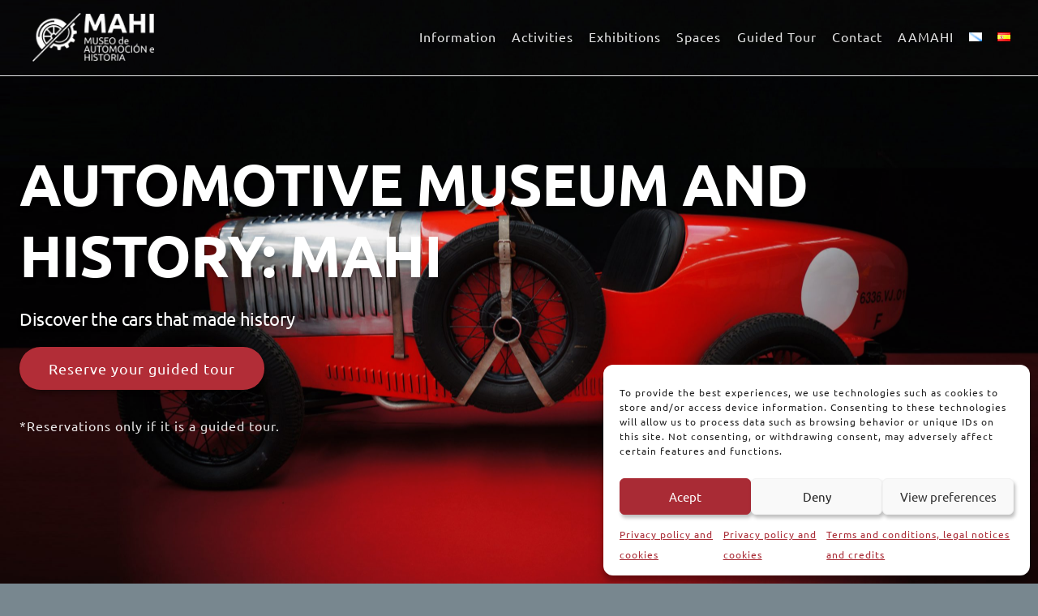

--- FILE ---
content_type: text/html; charset=UTF-8
request_url: https://museo-mahi.com/en/
body_size: 35110
content:
<!doctype html>
<html lang="en-GB" prefix="og: https://ogp.me/ns#" class="no-js" itemtype="https://schema.org/WebPage" itemscope>
<head>
<meta charset="UTF-8">
<meta name="viewport" content="width=device-width, initial-scale=1, minimum-scale=1">
<link rel="alternate" href="https://museo-mahi.com/en/" hreflang="en" />
<link rel="alternate" href="https://museo-mahi.com/gl/" hreflang="gl" />
<link rel="alternate" href="https://museo-mahi.com/" hreflang="es" />
<!-- Search Engine Optimization by Rank Math - https://rankmath.com/ -->
<title>Museo de automoción e historia, MAHI</title>
<meta name="description" content="museo@museo-mahi.com"/>
<meta name="robots" content="follow, index, max-snippet:-1, max-video-preview:-1, max-image-preview:large"/>
<link rel="canonical" href="https://museo-mahi.com/en/" />
<meta property="og:locale" content="en_GB" />
<meta property="og:type" content="website" />
<meta property="og:title" content="Museo de automoción e historia, MAHI" />
<meta property="og:description" content="museo@museo-mahi.com" />
<meta property="og:url" content="https://museo-mahi.com/en/" />
<meta property="og:site_name" content="MAHI" />
<meta property="og:updated_time" content="2025-11-20T09:17:40+00:00" />
<meta property="og:image" content="https://museo-mahi.com/wp-content/uploads/2023/10/DSC09556-1024x762.jpg" />
<meta property="og:image:secure_url" content="https://museo-mahi.com/wp-content/uploads/2023/10/DSC09556-1024x762.jpg" />
<meta property="og:image:width" content="1024" />
<meta property="og:image:height" content="762" />
<meta property="og:image:alt" content="museo mahi" />
<meta property="og:image:type" content="image/jpeg" />
<meta name="twitter:card" content="summary_large_image" />
<meta name="twitter:title" content="Museo de automoción e historia, MAHI" />
<meta name="twitter:description" content="museo@museo-mahi.com" />
<meta name="twitter:image" content="https://museo-mahi.com/wp-content/uploads/2023/10/DSC09556-1024x762.jpg" />
<meta name="twitter:label1" content="Written by" />
<meta name="twitter:data1" content="Soivigol" />
<meta name="twitter:label2" content="Time to read" />
<meta name="twitter:data2" content="1 minute" />
<script type="application/ld+json" class="rank-math-schema">{"@context":"https://schema.org","@graph":[{"@type":"Place","@id":"https://museo-mahi.com/#place","geo":{"@type":"GeoCoordinates","latitude":"43.3188054189","longitude":" -8.492736468431417"},"hasMap":"https://www.google.com/maps/search/?api=1&amp;query=43.3188054189, -8.492736468431417","address":{"@type":"PostalAddress","streetAddress":"Avenida da Praia, 460","addressLocality":"Arteixo","addressRegion":"A Coru\u00f1a","postalCode":"15141","addressCountry":"ES"}},{"@type":"Organization","@id":"https://museo-mahi.com/#organization","name":"MAHI","url":"https://museo-mahi.com","sameAs":["https://www.facebook.com/fundacionjorgejove/","https://www.instagram.com/fundacionjorgejove/","https://www.tiktok.com/@mahimuseo","https://www.tripadvisor.es/Profile/museoMAHI"],"email":"museo@museo-mahi.com","address":{"@type":"PostalAddress","streetAddress":"Avenida da Praia, 460","addressLocality":"Arteixo","addressRegion":"A Coru\u00f1a","postalCode":"15141","addressCountry":"ES"},"logo":{"@type":"ImageObject","@id":"https://museo-mahi.com/#logo","url":"https://museo-mahi.com/wp-content/uploads/2022/03/cropped-logo_MAHI_-1.png","contentUrl":"https://museo-mahi.com/wp-content/uploads/2022/03/cropped-logo_MAHI_-1.png","caption":"MAHI","inLanguage":"en-GB","width":"512","height":"512"},"contactPoint":[{"@type":"ContactPoint","telephone":"+34981602828","contactType":"customer support"}],"description":"El Museo de Automoci\u00f3n e Historia (MAHI) en A Coru\u00f1a es un espacio cultural y pedag\u00f3gico que explora la evoluci\u00f3n de la automoci\u00f3n y la historia del siglo XX a trav\u00e9s de sus grandes hitos. Con una propuesta expositiva, educativa y art\u00edstica, el MAHI ofrece una experiencia inmersiva que combina patrimonio, tecnolog\u00eda e historia. Un museo din\u00e1mico e innovador pensado para toda la familia, donde la cultura automovil\u00edstica se convierte en una puerta al conocimiento y la investigaci\u00f3n.","legalName":"Fundaci\u00f3n Jorge Jove","location":{"@id":"https://museo-mahi.com/#place"}},{"@type":"WebSite","@id":"https://museo-mahi.com/#website","url":"https://museo-mahi.com","name":"MAHI","alternateName":"Museo de Automoci\u00f3n e Historia","publisher":{"@id":"https://museo-mahi.com/#organization"},"inLanguage":"en-GB","potentialAction":{"@type":"SearchAction","target":"https://museo-mahi.com/?s={search_term_string}","query-input":"required name=search_term_string"}},{"@type":"ImageObject","@id":"https://museo-mahi.com/wp-content/uploads/2023/10/DSC09556-scaled.jpg","url":"https://museo-mahi.com/wp-content/uploads/2023/10/DSC09556-scaled.jpg","width":"2560","height":"1906","inLanguage":"en-GB"},{"@type":"WebPage","@id":"https://museo-mahi.com/en/#webpage","url":"https://museo-mahi.com/en/","name":"Museo de automoci\u00f3n e historia, MAHI","datePublished":"2022-03-22T16:46:00+00:00","dateModified":"2025-11-20T09:17:40+00:00","about":{"@id":"https://museo-mahi.com/#organization"},"isPartOf":{"@id":"https://museo-mahi.com/#website"},"primaryImageOfPage":{"@id":"https://museo-mahi.com/wp-content/uploads/2023/10/DSC09556-scaled.jpg"},"inLanguage":"en-GB"}]}</script>
<!-- /Rank Math WordPress SEO plugin -->
<link rel="alternate" type="application/rss+xml" title="MAHI &raquo; Feed" href="https://museo-mahi.com/en/feed/" />
<link rel="alternate" type="application/rss+xml" title="MAHI &raquo; Comments Feed" href="https://museo-mahi.com/en/comments/feed/" />
<script>document.documentElement.classList.remove( 'no-js' );</script>
<link rel="alternate" title="oEmbed (JSON)" type="application/json+oembed" href="https://museo-mahi.com/wp-json/oembed/1.0/embed?url=https%3A%2F%2Fmuseo-mahi.com%2Fen%2F&#038;lang=en" />
<link rel="alternate" title="oEmbed (XML)" type="text/xml+oembed" href="https://museo-mahi.com/wp-json/oembed/1.0/embed?url=https%3A%2F%2Fmuseo-mahi.com%2Fen%2F&#038;format=xml&#038;lang=en" />
<style id='wp-img-auto-sizes-contain-inline-css'>
img:is([sizes=auto i],[sizes^="auto," i]){contain-intrinsic-size:3000px 1500px}
/*# sourceURL=wp-img-auto-sizes-contain-inline-css */
</style>
<style id='wp-block-library-inline-css'>
:root{--wp-block-synced-color:#7a00df;--wp-block-synced-color--rgb:122,0,223;--wp-bound-block-color:var(--wp-block-synced-color);--wp-editor-canvas-background:#ddd;--wp-admin-theme-color:#007cba;--wp-admin-theme-color--rgb:0,124,186;--wp-admin-theme-color-darker-10:#006ba1;--wp-admin-theme-color-darker-10--rgb:0,107,160.5;--wp-admin-theme-color-darker-20:#005a87;--wp-admin-theme-color-darker-20--rgb:0,90,135;--wp-admin-border-width-focus:2px}@media (min-resolution:192dpi){:root{--wp-admin-border-width-focus:1.5px}}.wp-element-button{cursor:pointer}:root .has-very-light-gray-background-color{background-color:#eee}:root .has-very-dark-gray-background-color{background-color:#313131}:root .has-very-light-gray-color{color:#eee}:root .has-very-dark-gray-color{color:#313131}:root .has-vivid-green-cyan-to-vivid-cyan-blue-gradient-background{background:linear-gradient(135deg,#00d084,#0693e3)}:root .has-purple-crush-gradient-background{background:linear-gradient(135deg,#34e2e4,#4721fb 50%,#ab1dfe)}:root .has-hazy-dawn-gradient-background{background:linear-gradient(135deg,#faaca8,#dad0ec)}:root .has-subdued-olive-gradient-background{background:linear-gradient(135deg,#fafae1,#67a671)}:root .has-atomic-cream-gradient-background{background:linear-gradient(135deg,#fdd79a,#004a59)}:root .has-nightshade-gradient-background{background:linear-gradient(135deg,#330968,#31cdcf)}:root .has-midnight-gradient-background{background:linear-gradient(135deg,#020381,#2874fc)}:root{--wp--preset--font-size--normal:16px;--wp--preset--font-size--huge:42px}.has-regular-font-size{font-size:1em}.has-larger-font-size{font-size:2.625em}.has-normal-font-size{font-size:var(--wp--preset--font-size--normal)}.has-huge-font-size{font-size:var(--wp--preset--font-size--huge)}.has-text-align-center{text-align:center}.has-text-align-left{text-align:left}.has-text-align-right{text-align:right}.has-fit-text{white-space:nowrap!important}#end-resizable-editor-section{display:none}.aligncenter{clear:both}.items-justified-left{justify-content:flex-start}.items-justified-center{justify-content:center}.items-justified-right{justify-content:flex-end}.items-justified-space-between{justify-content:space-between}.screen-reader-text{border:0;clip-path:inset(50%);height:1px;margin:-1px;overflow:hidden;padding:0;position:absolute;width:1px;word-wrap:normal!important}.screen-reader-text:focus{background-color:#ddd;clip-path:none;color:#444;display:block;font-size:1em;height:auto;left:5px;line-height:normal;padding:15px 23px 14px;text-decoration:none;top:5px;width:auto;z-index:100000}html :where(.has-border-color){border-style:solid}html :where([style*=border-top-color]){border-top-style:solid}html :where([style*=border-right-color]){border-right-style:solid}html :where([style*=border-bottom-color]){border-bottom-style:solid}html :where([style*=border-left-color]){border-left-style:solid}html :where([style*=border-width]){border-style:solid}html :where([style*=border-top-width]){border-top-style:solid}html :where([style*=border-right-width]){border-right-style:solid}html :where([style*=border-bottom-width]){border-bottom-style:solid}html :where([style*=border-left-width]){border-left-style:solid}html :where(img[class*=wp-image-]){height:auto;max-width:100%}:where(figure){margin:0 0 1em}html :where(.is-position-sticky){--wp-admin--admin-bar--position-offset:var(--wp-admin--admin-bar--height,0px)}@media screen and (max-width:600px){html :where(.is-position-sticky){--wp-admin--admin-bar--position-offset:0px}}
/*# sourceURL=wp-block-library-inline-css */
</style><style id='wp-block-button-inline-css'>
.wp-block-button__link{align-content:center;box-sizing:border-box;cursor:pointer;display:inline-block;height:100%;text-align:center;word-break:break-word}.wp-block-button__link.aligncenter{text-align:center}.wp-block-button__link.alignright{text-align:right}:where(.wp-block-button__link){border-radius:9999px;box-shadow:none;padding:calc(.667em + 2px) calc(1.333em + 2px);text-decoration:none}.wp-block-button[style*=text-decoration] .wp-block-button__link{text-decoration:inherit}.wp-block-buttons>.wp-block-button.has-custom-width{max-width:none}.wp-block-buttons>.wp-block-button.has-custom-width .wp-block-button__link{width:100%}.wp-block-buttons>.wp-block-button.has-custom-font-size .wp-block-button__link{font-size:inherit}.wp-block-buttons>.wp-block-button.wp-block-button__width-25{width:calc(25% - var(--wp--style--block-gap, .5em)*.75)}.wp-block-buttons>.wp-block-button.wp-block-button__width-50{width:calc(50% - var(--wp--style--block-gap, .5em)*.5)}.wp-block-buttons>.wp-block-button.wp-block-button__width-75{width:calc(75% - var(--wp--style--block-gap, .5em)*.25)}.wp-block-buttons>.wp-block-button.wp-block-button__width-100{flex-basis:100%;width:100%}.wp-block-buttons.is-vertical>.wp-block-button.wp-block-button__width-25{width:25%}.wp-block-buttons.is-vertical>.wp-block-button.wp-block-button__width-50{width:50%}.wp-block-buttons.is-vertical>.wp-block-button.wp-block-button__width-75{width:75%}.wp-block-button.is-style-squared,.wp-block-button__link.wp-block-button.is-style-squared{border-radius:0}.wp-block-button.no-border-radius,.wp-block-button__link.no-border-radius{border-radius:0!important}:root :where(.wp-block-button .wp-block-button__link.is-style-outline),:root :where(.wp-block-button.is-style-outline>.wp-block-button__link){border:2px solid;padding:.667em 1.333em}:root :where(.wp-block-button .wp-block-button__link.is-style-outline:not(.has-text-color)),:root :where(.wp-block-button.is-style-outline>.wp-block-button__link:not(.has-text-color)){color:currentColor}:root :where(.wp-block-button .wp-block-button__link.is-style-outline:not(.has-background)),:root :where(.wp-block-button.is-style-outline>.wp-block-button__link:not(.has-background)){background-color:initial;background-image:none}
/*# sourceURL=https://museo-mahi.com/wp-includes/blocks/button/style.min.css */
</style>
<style id='wp-block-image-inline-css'>
.wp-block-image>a,.wp-block-image>figure>a{display:inline-block}.wp-block-image img{box-sizing:border-box;height:auto;max-width:100%;vertical-align:bottom}@media not (prefers-reduced-motion){.wp-block-image img.hide{visibility:hidden}.wp-block-image img.show{animation:show-content-image .4s}}.wp-block-image[style*=border-radius] img,.wp-block-image[style*=border-radius]>a{border-radius:inherit}.wp-block-image.has-custom-border img{box-sizing:border-box}.wp-block-image.aligncenter{text-align:center}.wp-block-image.alignfull>a,.wp-block-image.alignwide>a{width:100%}.wp-block-image.alignfull img,.wp-block-image.alignwide img{height:auto;width:100%}.wp-block-image .aligncenter,.wp-block-image .alignleft,.wp-block-image .alignright,.wp-block-image.aligncenter,.wp-block-image.alignleft,.wp-block-image.alignright{display:table}.wp-block-image .aligncenter>figcaption,.wp-block-image .alignleft>figcaption,.wp-block-image .alignright>figcaption,.wp-block-image.aligncenter>figcaption,.wp-block-image.alignleft>figcaption,.wp-block-image.alignright>figcaption{caption-side:bottom;display:table-caption}.wp-block-image .alignleft{float:left;margin:.5em 1em .5em 0}.wp-block-image .alignright{float:right;margin:.5em 0 .5em 1em}.wp-block-image .aligncenter{margin-left:auto;margin-right:auto}.wp-block-image :where(figcaption){margin-bottom:1em;margin-top:.5em}.wp-block-image.is-style-circle-mask img{border-radius:9999px}@supports ((-webkit-mask-image:none) or (mask-image:none)) or (-webkit-mask-image:none){.wp-block-image.is-style-circle-mask img{border-radius:0;-webkit-mask-image:url('data:image/svg+xml;utf8,<svg viewBox="0 0 100 100" xmlns="http://www.w3.org/2000/svg"><circle cx="50" cy="50" r="50"/></svg>');mask-image:url('data:image/svg+xml;utf8,<svg viewBox="0 0 100 100" xmlns="http://www.w3.org/2000/svg"><circle cx="50" cy="50" r="50"/></svg>');mask-mode:alpha;-webkit-mask-position:center;mask-position:center;-webkit-mask-repeat:no-repeat;mask-repeat:no-repeat;-webkit-mask-size:contain;mask-size:contain}}:root :where(.wp-block-image.is-style-rounded img,.wp-block-image .is-style-rounded img){border-radius:9999px}.wp-block-image figure{margin:0}.wp-lightbox-container{display:flex;flex-direction:column;position:relative}.wp-lightbox-container img{cursor:zoom-in}.wp-lightbox-container img:hover+button{opacity:1}.wp-lightbox-container button{align-items:center;backdrop-filter:blur(16px) saturate(180%);background-color:#5a5a5a40;border:none;border-radius:4px;cursor:zoom-in;display:flex;height:20px;justify-content:center;opacity:0;padding:0;position:absolute;right:16px;text-align:center;top:16px;width:20px;z-index:100}@media not (prefers-reduced-motion){.wp-lightbox-container button{transition:opacity .2s ease}}.wp-lightbox-container button:focus-visible{outline:3px auto #5a5a5a40;outline:3px auto -webkit-focus-ring-color;outline-offset:3px}.wp-lightbox-container button:hover{cursor:pointer;opacity:1}.wp-lightbox-container button:focus{opacity:1}.wp-lightbox-container button:focus,.wp-lightbox-container button:hover,.wp-lightbox-container button:not(:hover):not(:active):not(.has-background){background-color:#5a5a5a40;border:none}.wp-lightbox-overlay{box-sizing:border-box;cursor:zoom-out;height:100vh;left:0;overflow:hidden;position:fixed;top:0;visibility:hidden;width:100%;z-index:100000}.wp-lightbox-overlay .close-button{align-items:center;cursor:pointer;display:flex;justify-content:center;min-height:40px;min-width:40px;padding:0;position:absolute;right:calc(env(safe-area-inset-right) + 16px);top:calc(env(safe-area-inset-top) + 16px);z-index:5000000}.wp-lightbox-overlay .close-button:focus,.wp-lightbox-overlay .close-button:hover,.wp-lightbox-overlay .close-button:not(:hover):not(:active):not(.has-background){background:none;border:none}.wp-lightbox-overlay .lightbox-image-container{height:var(--wp--lightbox-container-height);left:50%;overflow:hidden;position:absolute;top:50%;transform:translate(-50%,-50%);transform-origin:top left;width:var(--wp--lightbox-container-width);z-index:9999999999}.wp-lightbox-overlay .wp-block-image{align-items:center;box-sizing:border-box;display:flex;height:100%;justify-content:center;margin:0;position:relative;transform-origin:0 0;width:100%;z-index:3000000}.wp-lightbox-overlay .wp-block-image img{height:var(--wp--lightbox-image-height);min-height:var(--wp--lightbox-image-height);min-width:var(--wp--lightbox-image-width);width:var(--wp--lightbox-image-width)}.wp-lightbox-overlay .wp-block-image figcaption{display:none}.wp-lightbox-overlay button{background:none;border:none}.wp-lightbox-overlay .scrim{background-color:#fff;height:100%;opacity:.9;position:absolute;width:100%;z-index:2000000}.wp-lightbox-overlay.active{visibility:visible}@media not (prefers-reduced-motion){.wp-lightbox-overlay.active{animation:turn-on-visibility .25s both}.wp-lightbox-overlay.active img{animation:turn-on-visibility .35s both}.wp-lightbox-overlay.show-closing-animation:not(.active){animation:turn-off-visibility .35s both}.wp-lightbox-overlay.show-closing-animation:not(.active) img{animation:turn-off-visibility .25s both}.wp-lightbox-overlay.zoom.active{animation:none;opacity:1;visibility:visible}.wp-lightbox-overlay.zoom.active .lightbox-image-container{animation:lightbox-zoom-in .4s}.wp-lightbox-overlay.zoom.active .lightbox-image-container img{animation:none}.wp-lightbox-overlay.zoom.active .scrim{animation:turn-on-visibility .4s forwards}.wp-lightbox-overlay.zoom.show-closing-animation:not(.active){animation:none}.wp-lightbox-overlay.zoom.show-closing-animation:not(.active) .lightbox-image-container{animation:lightbox-zoom-out .4s}.wp-lightbox-overlay.zoom.show-closing-animation:not(.active) .lightbox-image-container img{animation:none}.wp-lightbox-overlay.zoom.show-closing-animation:not(.active) .scrim{animation:turn-off-visibility .4s forwards}}@keyframes show-content-image{0%{visibility:hidden}99%{visibility:hidden}to{visibility:visible}}@keyframes turn-on-visibility{0%{opacity:0}to{opacity:1}}@keyframes turn-off-visibility{0%{opacity:1;visibility:visible}99%{opacity:0;visibility:visible}to{opacity:0;visibility:hidden}}@keyframes lightbox-zoom-in{0%{transform:translate(calc((-100vw + var(--wp--lightbox-scrollbar-width))/2 + var(--wp--lightbox-initial-left-position)),calc(-50vh + var(--wp--lightbox-initial-top-position))) scale(var(--wp--lightbox-scale))}to{transform:translate(-50%,-50%) scale(1)}}@keyframes lightbox-zoom-out{0%{transform:translate(-50%,-50%) scale(1);visibility:visible}99%{visibility:visible}to{transform:translate(calc((-100vw + var(--wp--lightbox-scrollbar-width))/2 + var(--wp--lightbox-initial-left-position)),calc(-50vh + var(--wp--lightbox-initial-top-position))) scale(var(--wp--lightbox-scale));visibility:hidden}}
/*# sourceURL=https://museo-mahi.com/wp-includes/blocks/image/style.min.css */
</style>
<style id='wp-block-media-text-inline-css'>
.wp-block-media-text{box-sizing:border-box;
/*!rtl:begin:ignore*/direction:ltr;
/*!rtl:end:ignore*/display:grid;grid-template-columns:50% 1fr;grid-template-rows:auto}.wp-block-media-text.has-media-on-the-right{grid-template-columns:1fr 50%}.wp-block-media-text.is-vertically-aligned-top>.wp-block-media-text__content,.wp-block-media-text.is-vertically-aligned-top>.wp-block-media-text__media{align-self:start}.wp-block-media-text.is-vertically-aligned-center>.wp-block-media-text__content,.wp-block-media-text.is-vertically-aligned-center>.wp-block-media-text__media,.wp-block-media-text>.wp-block-media-text__content,.wp-block-media-text>.wp-block-media-text__media{align-self:center}.wp-block-media-text.is-vertically-aligned-bottom>.wp-block-media-text__content,.wp-block-media-text.is-vertically-aligned-bottom>.wp-block-media-text__media{align-self:end}.wp-block-media-text>.wp-block-media-text__media{
/*!rtl:begin:ignore*/grid-column:1;grid-row:1;
/*!rtl:end:ignore*/margin:0}.wp-block-media-text>.wp-block-media-text__content{direction:ltr;
/*!rtl:begin:ignore*/grid-column:2;grid-row:1;
/*!rtl:end:ignore*/padding:0 8%;word-break:break-word}.wp-block-media-text.has-media-on-the-right>.wp-block-media-text__media{
/*!rtl:begin:ignore*/grid-column:2;grid-row:1
/*!rtl:end:ignore*/}.wp-block-media-text.has-media-on-the-right>.wp-block-media-text__content{
/*!rtl:begin:ignore*/grid-column:1;grid-row:1
/*!rtl:end:ignore*/}.wp-block-media-text__media a{display:block}.wp-block-media-text__media img,.wp-block-media-text__media video{height:auto;max-width:unset;vertical-align:middle;width:100%}.wp-block-media-text.is-image-fill>.wp-block-media-text__media{background-size:cover;height:100%;min-height:250px}.wp-block-media-text.is-image-fill>.wp-block-media-text__media>a{display:block;height:100%}.wp-block-media-text.is-image-fill>.wp-block-media-text__media img{height:1px;margin:-1px;overflow:hidden;padding:0;position:absolute;width:1px;clip:rect(0,0,0,0);border:0}.wp-block-media-text.is-image-fill-element>.wp-block-media-text__media{height:100%;min-height:250px}.wp-block-media-text.is-image-fill-element>.wp-block-media-text__media>a{display:block;height:100%}.wp-block-media-text.is-image-fill-element>.wp-block-media-text__media img{height:100%;object-fit:cover;width:100%}@media (max-width:600px){.wp-block-media-text.is-stacked-on-mobile{grid-template-columns:100%!important}.wp-block-media-text.is-stacked-on-mobile>.wp-block-media-text__media{grid-column:1;grid-row:1}.wp-block-media-text.is-stacked-on-mobile>.wp-block-media-text__content{grid-column:1;grid-row:2}}
/*# sourceURL=https://museo-mahi.com/wp-includes/blocks/media-text/style.min.css */
</style>
<style id='wp-block-buttons-inline-css'>
.wp-block-buttons{box-sizing:border-box}.wp-block-buttons.is-vertical{flex-direction:column}.wp-block-buttons.is-vertical>.wp-block-button:last-child{margin-bottom:0}.wp-block-buttons>.wp-block-button{display:inline-block;margin:0}.wp-block-buttons.is-content-justification-left{justify-content:flex-start}.wp-block-buttons.is-content-justification-left.is-vertical{align-items:flex-start}.wp-block-buttons.is-content-justification-center{justify-content:center}.wp-block-buttons.is-content-justification-center.is-vertical{align-items:center}.wp-block-buttons.is-content-justification-right{justify-content:flex-end}.wp-block-buttons.is-content-justification-right.is-vertical{align-items:flex-end}.wp-block-buttons.is-content-justification-space-between{justify-content:space-between}.wp-block-buttons.aligncenter{text-align:center}.wp-block-buttons:not(.is-content-justification-space-between,.is-content-justification-right,.is-content-justification-left,.is-content-justification-center) .wp-block-button.aligncenter{margin-left:auto;margin-right:auto;width:100%}.wp-block-buttons[style*=text-decoration] .wp-block-button,.wp-block-buttons[style*=text-decoration] .wp-block-button__link{text-decoration:inherit}.wp-block-buttons.has-custom-font-size .wp-block-button__link{font-size:inherit}.wp-block-buttons .wp-block-button__link{width:100%}.wp-block-button.aligncenter{text-align:center}
/*# sourceURL=https://museo-mahi.com/wp-includes/blocks/buttons/style.min.css */
</style>
<style id='wp-block-columns-inline-css'>
.wp-block-columns{box-sizing:border-box;display:flex;flex-wrap:wrap!important}@media (min-width:782px){.wp-block-columns{flex-wrap:nowrap!important}}.wp-block-columns{align-items:normal!important}.wp-block-columns.are-vertically-aligned-top{align-items:flex-start}.wp-block-columns.are-vertically-aligned-center{align-items:center}.wp-block-columns.are-vertically-aligned-bottom{align-items:flex-end}@media (max-width:781px){.wp-block-columns:not(.is-not-stacked-on-mobile)>.wp-block-column{flex-basis:100%!important}}@media (min-width:782px){.wp-block-columns:not(.is-not-stacked-on-mobile)>.wp-block-column{flex-basis:0;flex-grow:1}.wp-block-columns:not(.is-not-stacked-on-mobile)>.wp-block-column[style*=flex-basis]{flex-grow:0}}.wp-block-columns.is-not-stacked-on-mobile{flex-wrap:nowrap!important}.wp-block-columns.is-not-stacked-on-mobile>.wp-block-column{flex-basis:0;flex-grow:1}.wp-block-columns.is-not-stacked-on-mobile>.wp-block-column[style*=flex-basis]{flex-grow:0}:where(.wp-block-columns){margin-bottom:1.75em}:where(.wp-block-columns.has-background){padding:1.25em 2.375em}.wp-block-column{flex-grow:1;min-width:0;overflow-wrap:break-word;word-break:break-word}.wp-block-column.is-vertically-aligned-top{align-self:flex-start}.wp-block-column.is-vertically-aligned-center{align-self:center}.wp-block-column.is-vertically-aligned-bottom{align-self:flex-end}.wp-block-column.is-vertically-aligned-stretch{align-self:stretch}.wp-block-column.is-vertically-aligned-bottom,.wp-block-column.is-vertically-aligned-center,.wp-block-column.is-vertically-aligned-top{width:100%}
/*# sourceURL=https://museo-mahi.com/wp-includes/blocks/columns/style.min.css */
</style>
<style id='wp-block-paragraph-inline-css'>
.is-small-text{font-size:.875em}.is-regular-text{font-size:1em}.is-large-text{font-size:2.25em}.is-larger-text{font-size:3em}.has-drop-cap:not(:focus):first-letter{float:left;font-size:8.4em;font-style:normal;font-weight:100;line-height:.68;margin:.05em .1em 0 0;text-transform:uppercase}body.rtl .has-drop-cap:not(:focus):first-letter{float:none;margin-left:.1em}p.has-drop-cap.has-background{overflow:hidden}:root :where(p.has-background){padding:1.25em 2.375em}:where(p.has-text-color:not(.has-link-color)) a{color:inherit}p.has-text-align-left[style*="writing-mode:vertical-lr"],p.has-text-align-right[style*="writing-mode:vertical-rl"]{rotate:180deg}
/*# sourceURL=https://museo-mahi.com/wp-includes/blocks/paragraph/style.min.css */
</style>
<style id='wp-block-social-links-inline-css'>
.wp-block-social-links{background:none;box-sizing:border-box;margin-left:0;padding-left:0;padding-right:0;text-indent:0}.wp-block-social-links .wp-social-link a,.wp-block-social-links .wp-social-link a:hover{border-bottom:0;box-shadow:none;text-decoration:none}.wp-block-social-links .wp-social-link svg{height:1em;width:1em}.wp-block-social-links .wp-social-link span:not(.screen-reader-text){font-size:.65em;margin-left:.5em;margin-right:.5em}.wp-block-social-links.has-small-icon-size{font-size:16px}.wp-block-social-links,.wp-block-social-links.has-normal-icon-size{font-size:24px}.wp-block-social-links.has-large-icon-size{font-size:36px}.wp-block-social-links.has-huge-icon-size{font-size:48px}.wp-block-social-links.aligncenter{display:flex;justify-content:center}.wp-block-social-links.alignright{justify-content:flex-end}.wp-block-social-link{border-radius:9999px;display:block}@media not (prefers-reduced-motion){.wp-block-social-link{transition:transform .1s ease}}.wp-block-social-link{height:auto}.wp-block-social-link a{align-items:center;display:flex;line-height:0}.wp-block-social-link:hover{transform:scale(1.1)}.wp-block-social-links .wp-block-social-link.wp-social-link{display:inline-block;margin:0;padding:0}.wp-block-social-links .wp-block-social-link.wp-social-link .wp-block-social-link-anchor,.wp-block-social-links .wp-block-social-link.wp-social-link .wp-block-social-link-anchor svg,.wp-block-social-links .wp-block-social-link.wp-social-link .wp-block-social-link-anchor:active,.wp-block-social-links .wp-block-social-link.wp-social-link .wp-block-social-link-anchor:hover,.wp-block-social-links .wp-block-social-link.wp-social-link .wp-block-social-link-anchor:visited{color:currentColor;fill:currentColor}:where(.wp-block-social-links:not(.is-style-logos-only)) .wp-social-link{background-color:#f0f0f0;color:#444}:where(.wp-block-social-links:not(.is-style-logos-only)) .wp-social-link-amazon{background-color:#f90;color:#fff}:where(.wp-block-social-links:not(.is-style-logos-only)) .wp-social-link-bandcamp{background-color:#1ea0c3;color:#fff}:where(.wp-block-social-links:not(.is-style-logos-only)) .wp-social-link-behance{background-color:#0757fe;color:#fff}:where(.wp-block-social-links:not(.is-style-logos-only)) .wp-social-link-bluesky{background-color:#0a7aff;color:#fff}:where(.wp-block-social-links:not(.is-style-logos-only)) .wp-social-link-codepen{background-color:#1e1f26;color:#fff}:where(.wp-block-social-links:not(.is-style-logos-only)) .wp-social-link-deviantart{background-color:#02e49b;color:#fff}:where(.wp-block-social-links:not(.is-style-logos-only)) .wp-social-link-discord{background-color:#5865f2;color:#fff}:where(.wp-block-social-links:not(.is-style-logos-only)) .wp-social-link-dribbble{background-color:#e94c89;color:#fff}:where(.wp-block-social-links:not(.is-style-logos-only)) .wp-social-link-dropbox{background-color:#4280ff;color:#fff}:where(.wp-block-social-links:not(.is-style-logos-only)) .wp-social-link-etsy{background-color:#f45800;color:#fff}:where(.wp-block-social-links:not(.is-style-logos-only)) .wp-social-link-facebook{background-color:#0866ff;color:#fff}:where(.wp-block-social-links:not(.is-style-logos-only)) .wp-social-link-fivehundredpx{background-color:#000;color:#fff}:where(.wp-block-social-links:not(.is-style-logos-only)) .wp-social-link-flickr{background-color:#0461dd;color:#fff}:where(.wp-block-social-links:not(.is-style-logos-only)) .wp-social-link-foursquare{background-color:#e65678;color:#fff}:where(.wp-block-social-links:not(.is-style-logos-only)) .wp-social-link-github{background-color:#24292d;color:#fff}:where(.wp-block-social-links:not(.is-style-logos-only)) .wp-social-link-goodreads{background-color:#eceadd;color:#382110}:where(.wp-block-social-links:not(.is-style-logos-only)) .wp-social-link-google{background-color:#ea4434;color:#fff}:where(.wp-block-social-links:not(.is-style-logos-only)) .wp-social-link-gravatar{background-color:#1d4fc4;color:#fff}:where(.wp-block-social-links:not(.is-style-logos-only)) .wp-social-link-instagram{background-color:#f00075;color:#fff}:where(.wp-block-social-links:not(.is-style-logos-only)) .wp-social-link-lastfm{background-color:#e21b24;color:#fff}:where(.wp-block-social-links:not(.is-style-logos-only)) .wp-social-link-linkedin{background-color:#0d66c2;color:#fff}:where(.wp-block-social-links:not(.is-style-logos-only)) .wp-social-link-mastodon{background-color:#3288d4;color:#fff}:where(.wp-block-social-links:not(.is-style-logos-only)) .wp-social-link-medium{background-color:#000;color:#fff}:where(.wp-block-social-links:not(.is-style-logos-only)) .wp-social-link-meetup{background-color:#f6405f;color:#fff}:where(.wp-block-social-links:not(.is-style-logos-only)) .wp-social-link-patreon{background-color:#000;color:#fff}:where(.wp-block-social-links:not(.is-style-logos-only)) .wp-social-link-pinterest{background-color:#e60122;color:#fff}:where(.wp-block-social-links:not(.is-style-logos-only)) .wp-social-link-pocket{background-color:#ef4155;color:#fff}:where(.wp-block-social-links:not(.is-style-logos-only)) .wp-social-link-reddit{background-color:#ff4500;color:#fff}:where(.wp-block-social-links:not(.is-style-logos-only)) .wp-social-link-skype{background-color:#0478d7;color:#fff}:where(.wp-block-social-links:not(.is-style-logos-only)) .wp-social-link-snapchat{background-color:#fefc00;color:#fff;stroke:#000}:where(.wp-block-social-links:not(.is-style-logos-only)) .wp-social-link-soundcloud{background-color:#ff5600;color:#fff}:where(.wp-block-social-links:not(.is-style-logos-only)) .wp-social-link-spotify{background-color:#1bd760;color:#fff}:where(.wp-block-social-links:not(.is-style-logos-only)) .wp-social-link-telegram{background-color:#2aabee;color:#fff}:where(.wp-block-social-links:not(.is-style-logos-only)) .wp-social-link-threads{background-color:#000;color:#fff}:where(.wp-block-social-links:not(.is-style-logos-only)) .wp-social-link-tiktok{background-color:#000;color:#fff}:where(.wp-block-social-links:not(.is-style-logos-only)) .wp-social-link-tumblr{background-color:#011835;color:#fff}:where(.wp-block-social-links:not(.is-style-logos-only)) .wp-social-link-twitch{background-color:#6440a4;color:#fff}:where(.wp-block-social-links:not(.is-style-logos-only)) .wp-social-link-twitter{background-color:#1da1f2;color:#fff}:where(.wp-block-social-links:not(.is-style-logos-only)) .wp-social-link-vimeo{background-color:#1eb7ea;color:#fff}:where(.wp-block-social-links:not(.is-style-logos-only)) .wp-social-link-vk{background-color:#4680c2;color:#fff}:where(.wp-block-social-links:not(.is-style-logos-only)) .wp-social-link-wordpress{background-color:#3499cd;color:#fff}:where(.wp-block-social-links:not(.is-style-logos-only)) .wp-social-link-whatsapp{background-color:#25d366;color:#fff}:where(.wp-block-social-links:not(.is-style-logos-only)) .wp-social-link-x{background-color:#000;color:#fff}:where(.wp-block-social-links:not(.is-style-logos-only)) .wp-social-link-yelp{background-color:#d32422;color:#fff}:where(.wp-block-social-links:not(.is-style-logos-only)) .wp-social-link-youtube{background-color:red;color:#fff}:where(.wp-block-social-links.is-style-logos-only) .wp-social-link{background:none}:where(.wp-block-social-links.is-style-logos-only) .wp-social-link svg{height:1.25em;width:1.25em}:where(.wp-block-social-links.is-style-logos-only) .wp-social-link-amazon{color:#f90}:where(.wp-block-social-links.is-style-logos-only) .wp-social-link-bandcamp{color:#1ea0c3}:where(.wp-block-social-links.is-style-logos-only) .wp-social-link-behance{color:#0757fe}:where(.wp-block-social-links.is-style-logos-only) .wp-social-link-bluesky{color:#0a7aff}:where(.wp-block-social-links.is-style-logos-only) .wp-social-link-codepen{color:#1e1f26}:where(.wp-block-social-links.is-style-logos-only) .wp-social-link-deviantart{color:#02e49b}:where(.wp-block-social-links.is-style-logos-only) .wp-social-link-discord{color:#5865f2}:where(.wp-block-social-links.is-style-logos-only) .wp-social-link-dribbble{color:#e94c89}:where(.wp-block-social-links.is-style-logos-only) .wp-social-link-dropbox{color:#4280ff}:where(.wp-block-social-links.is-style-logos-only) .wp-social-link-etsy{color:#f45800}:where(.wp-block-social-links.is-style-logos-only) .wp-social-link-facebook{color:#0866ff}:where(.wp-block-social-links.is-style-logos-only) .wp-social-link-fivehundredpx{color:#000}:where(.wp-block-social-links.is-style-logos-only) .wp-social-link-flickr{color:#0461dd}:where(.wp-block-social-links.is-style-logos-only) .wp-social-link-foursquare{color:#e65678}:where(.wp-block-social-links.is-style-logos-only) .wp-social-link-github{color:#24292d}:where(.wp-block-social-links.is-style-logos-only) .wp-social-link-goodreads{color:#382110}:where(.wp-block-social-links.is-style-logos-only) .wp-social-link-google{color:#ea4434}:where(.wp-block-social-links.is-style-logos-only) .wp-social-link-gravatar{color:#1d4fc4}:where(.wp-block-social-links.is-style-logos-only) .wp-social-link-instagram{color:#f00075}:where(.wp-block-social-links.is-style-logos-only) .wp-social-link-lastfm{color:#e21b24}:where(.wp-block-social-links.is-style-logos-only) .wp-social-link-linkedin{color:#0d66c2}:where(.wp-block-social-links.is-style-logos-only) .wp-social-link-mastodon{color:#3288d4}:where(.wp-block-social-links.is-style-logos-only) .wp-social-link-medium{color:#000}:where(.wp-block-social-links.is-style-logos-only) .wp-social-link-meetup{color:#f6405f}:where(.wp-block-social-links.is-style-logos-only) .wp-social-link-patreon{color:#000}:where(.wp-block-social-links.is-style-logos-only) .wp-social-link-pinterest{color:#e60122}:where(.wp-block-social-links.is-style-logos-only) .wp-social-link-pocket{color:#ef4155}:where(.wp-block-social-links.is-style-logos-only) .wp-social-link-reddit{color:#ff4500}:where(.wp-block-social-links.is-style-logos-only) .wp-social-link-skype{color:#0478d7}:where(.wp-block-social-links.is-style-logos-only) .wp-social-link-snapchat{color:#fff;stroke:#000}:where(.wp-block-social-links.is-style-logos-only) .wp-social-link-soundcloud{color:#ff5600}:where(.wp-block-social-links.is-style-logos-only) .wp-social-link-spotify{color:#1bd760}:where(.wp-block-social-links.is-style-logos-only) .wp-social-link-telegram{color:#2aabee}:where(.wp-block-social-links.is-style-logos-only) .wp-social-link-threads{color:#000}:where(.wp-block-social-links.is-style-logos-only) .wp-social-link-tiktok{color:#000}:where(.wp-block-social-links.is-style-logos-only) .wp-social-link-tumblr{color:#011835}:where(.wp-block-social-links.is-style-logos-only) .wp-social-link-twitch{color:#6440a4}:where(.wp-block-social-links.is-style-logos-only) .wp-social-link-twitter{color:#1da1f2}:where(.wp-block-social-links.is-style-logos-only) .wp-social-link-vimeo{color:#1eb7ea}:where(.wp-block-social-links.is-style-logos-only) .wp-social-link-vk{color:#4680c2}:where(.wp-block-social-links.is-style-logos-only) .wp-social-link-whatsapp{color:#25d366}:where(.wp-block-social-links.is-style-logos-only) .wp-social-link-wordpress{color:#3499cd}:where(.wp-block-social-links.is-style-logos-only) .wp-social-link-x{color:#000}:where(.wp-block-social-links.is-style-logos-only) .wp-social-link-yelp{color:#d32422}:where(.wp-block-social-links.is-style-logos-only) .wp-social-link-youtube{color:red}.wp-block-social-links.is-style-pill-shape .wp-social-link{width:auto}:root :where(.wp-block-social-links .wp-social-link a){padding:.25em}:root :where(.wp-block-social-links.is-style-logos-only .wp-social-link a){padding:0}:root :where(.wp-block-social-links.is-style-pill-shape .wp-social-link a){padding-left:.6666666667em;padding-right:.6666666667em}.wp-block-social-links:not(.has-icon-color):not(.has-icon-background-color) .wp-social-link-snapchat .wp-block-social-link-label{color:#000}
/*# sourceURL=https://museo-mahi.com/wp-includes/blocks/social-links/style.min.css */
</style>
<style id='wp-block-spacer-inline-css'>
.wp-block-spacer{clear:both}
/*# sourceURL=https://museo-mahi.com/wp-includes/blocks/spacer/style.min.css */
</style>
<style id='global-styles-inline-css'>
:root{--wp--preset--aspect-ratio--square: 1;--wp--preset--aspect-ratio--4-3: 4/3;--wp--preset--aspect-ratio--3-4: 3/4;--wp--preset--aspect-ratio--3-2: 3/2;--wp--preset--aspect-ratio--2-3: 2/3;--wp--preset--aspect-ratio--16-9: 16/9;--wp--preset--aspect-ratio--9-16: 9/16;--wp--preset--color--black: #000000;--wp--preset--color--cyan-bluish-gray: #abb8c3;--wp--preset--color--white: #ffffff;--wp--preset--color--pale-pink: #f78da7;--wp--preset--color--vivid-red: #cf2e2e;--wp--preset--color--luminous-vivid-orange: #ff6900;--wp--preset--color--luminous-vivid-amber: #fcb900;--wp--preset--color--light-green-cyan: #7bdcb5;--wp--preset--color--vivid-green-cyan: #00d084;--wp--preset--color--pale-cyan-blue: #8ed1fc;--wp--preset--color--vivid-cyan-blue: #0693e3;--wp--preset--color--vivid-purple: #9b51e0;--wp--preset--color--theme-palette-1: var(--global-palette1);--wp--preset--color--theme-palette-2: var(--global-palette2);--wp--preset--color--theme-palette-3: var(--global-palette3);--wp--preset--color--theme-palette-4: var(--global-palette4);--wp--preset--color--theme-palette-5: var(--global-palette5);--wp--preset--color--theme-palette-6: var(--global-palette6);--wp--preset--color--theme-palette-7: var(--global-palette7);--wp--preset--color--theme-palette-8: var(--global-palette8);--wp--preset--color--theme-palette-9: var(--global-palette9);--wp--preset--color--theme-palette-10: var(--global-palette10);--wp--preset--color--theme-palette-11: var(--global-palette11);--wp--preset--color--theme-palette-12: var(--global-palette12);--wp--preset--color--theme-palette-13: var(--global-palette13);--wp--preset--color--theme-palette-14: var(--global-palette14);--wp--preset--color--theme-palette-15: var(--global-palette15);--wp--preset--gradient--vivid-cyan-blue-to-vivid-purple: linear-gradient(135deg,rgb(6,147,227) 0%,rgb(155,81,224) 100%);--wp--preset--gradient--light-green-cyan-to-vivid-green-cyan: linear-gradient(135deg,rgb(122,220,180) 0%,rgb(0,208,130) 100%);--wp--preset--gradient--luminous-vivid-amber-to-luminous-vivid-orange: linear-gradient(135deg,rgb(252,185,0) 0%,rgb(255,105,0) 100%);--wp--preset--gradient--luminous-vivid-orange-to-vivid-red: linear-gradient(135deg,rgb(255,105,0) 0%,rgb(207,46,46) 100%);--wp--preset--gradient--very-light-gray-to-cyan-bluish-gray: linear-gradient(135deg,rgb(238,238,238) 0%,rgb(169,184,195) 100%);--wp--preset--gradient--cool-to-warm-spectrum: linear-gradient(135deg,rgb(74,234,220) 0%,rgb(151,120,209) 20%,rgb(207,42,186) 40%,rgb(238,44,130) 60%,rgb(251,105,98) 80%,rgb(254,248,76) 100%);--wp--preset--gradient--blush-light-purple: linear-gradient(135deg,rgb(255,206,236) 0%,rgb(152,150,240) 100%);--wp--preset--gradient--blush-bordeaux: linear-gradient(135deg,rgb(254,205,165) 0%,rgb(254,45,45) 50%,rgb(107,0,62) 100%);--wp--preset--gradient--luminous-dusk: linear-gradient(135deg,rgb(255,203,112) 0%,rgb(199,81,192) 50%,rgb(65,88,208) 100%);--wp--preset--gradient--pale-ocean: linear-gradient(135deg,rgb(255,245,203) 0%,rgb(182,227,212) 50%,rgb(51,167,181) 100%);--wp--preset--gradient--electric-grass: linear-gradient(135deg,rgb(202,248,128) 0%,rgb(113,206,126) 100%);--wp--preset--gradient--midnight: linear-gradient(135deg,rgb(2,3,129) 0%,rgb(40,116,252) 100%);--wp--preset--font-size--small: var(--global-font-size-small);--wp--preset--font-size--medium: var(--global-font-size-medium);--wp--preset--font-size--large: var(--global-font-size-large);--wp--preset--font-size--x-large: 42px;--wp--preset--font-size--larger: var(--global-font-size-larger);--wp--preset--font-size--xxlarge: var(--global-font-size-xxlarge);--wp--preset--spacing--20: 0.44rem;--wp--preset--spacing--30: 0.67rem;--wp--preset--spacing--40: 1rem;--wp--preset--spacing--50: 1.5rem;--wp--preset--spacing--60: 2.25rem;--wp--preset--spacing--70: 3.38rem;--wp--preset--spacing--80: 5.06rem;--wp--preset--shadow--natural: 6px 6px 9px rgba(0, 0, 0, 0.2);--wp--preset--shadow--deep: 12px 12px 50px rgba(0, 0, 0, 0.4);--wp--preset--shadow--sharp: 6px 6px 0px rgba(0, 0, 0, 0.2);--wp--preset--shadow--outlined: 6px 6px 0px -3px rgb(255, 255, 255), 6px 6px rgb(0, 0, 0);--wp--preset--shadow--crisp: 6px 6px 0px rgb(0, 0, 0);}:where(.is-layout-flex){gap: 0.5em;}:where(.is-layout-grid){gap: 0.5em;}body .is-layout-flex{display: flex;}.is-layout-flex{flex-wrap: wrap;align-items: center;}.is-layout-flex > :is(*, div){margin: 0;}body .is-layout-grid{display: grid;}.is-layout-grid > :is(*, div){margin: 0;}:where(.wp-block-columns.is-layout-flex){gap: 2em;}:where(.wp-block-columns.is-layout-grid){gap: 2em;}:where(.wp-block-post-template.is-layout-flex){gap: 1.25em;}:where(.wp-block-post-template.is-layout-grid){gap: 1.25em;}.has-black-color{color: var(--wp--preset--color--black) !important;}.has-cyan-bluish-gray-color{color: var(--wp--preset--color--cyan-bluish-gray) !important;}.has-white-color{color: var(--wp--preset--color--white) !important;}.has-pale-pink-color{color: var(--wp--preset--color--pale-pink) !important;}.has-vivid-red-color{color: var(--wp--preset--color--vivid-red) !important;}.has-luminous-vivid-orange-color{color: var(--wp--preset--color--luminous-vivid-orange) !important;}.has-luminous-vivid-amber-color{color: var(--wp--preset--color--luminous-vivid-amber) !important;}.has-light-green-cyan-color{color: var(--wp--preset--color--light-green-cyan) !important;}.has-vivid-green-cyan-color{color: var(--wp--preset--color--vivid-green-cyan) !important;}.has-pale-cyan-blue-color{color: var(--wp--preset--color--pale-cyan-blue) !important;}.has-vivid-cyan-blue-color{color: var(--wp--preset--color--vivid-cyan-blue) !important;}.has-vivid-purple-color{color: var(--wp--preset--color--vivid-purple) !important;}.has-black-background-color{background-color: var(--wp--preset--color--black) !important;}.has-cyan-bluish-gray-background-color{background-color: var(--wp--preset--color--cyan-bluish-gray) !important;}.has-white-background-color{background-color: var(--wp--preset--color--white) !important;}.has-pale-pink-background-color{background-color: var(--wp--preset--color--pale-pink) !important;}.has-vivid-red-background-color{background-color: var(--wp--preset--color--vivid-red) !important;}.has-luminous-vivid-orange-background-color{background-color: var(--wp--preset--color--luminous-vivid-orange) !important;}.has-luminous-vivid-amber-background-color{background-color: var(--wp--preset--color--luminous-vivid-amber) !important;}.has-light-green-cyan-background-color{background-color: var(--wp--preset--color--light-green-cyan) !important;}.has-vivid-green-cyan-background-color{background-color: var(--wp--preset--color--vivid-green-cyan) !important;}.has-pale-cyan-blue-background-color{background-color: var(--wp--preset--color--pale-cyan-blue) !important;}.has-vivid-cyan-blue-background-color{background-color: var(--wp--preset--color--vivid-cyan-blue) !important;}.has-vivid-purple-background-color{background-color: var(--wp--preset--color--vivid-purple) !important;}.has-black-border-color{border-color: var(--wp--preset--color--black) !important;}.has-cyan-bluish-gray-border-color{border-color: var(--wp--preset--color--cyan-bluish-gray) !important;}.has-white-border-color{border-color: var(--wp--preset--color--white) !important;}.has-pale-pink-border-color{border-color: var(--wp--preset--color--pale-pink) !important;}.has-vivid-red-border-color{border-color: var(--wp--preset--color--vivid-red) !important;}.has-luminous-vivid-orange-border-color{border-color: var(--wp--preset--color--luminous-vivid-orange) !important;}.has-luminous-vivid-amber-border-color{border-color: var(--wp--preset--color--luminous-vivid-amber) !important;}.has-light-green-cyan-border-color{border-color: var(--wp--preset--color--light-green-cyan) !important;}.has-vivid-green-cyan-border-color{border-color: var(--wp--preset--color--vivid-green-cyan) !important;}.has-pale-cyan-blue-border-color{border-color: var(--wp--preset--color--pale-cyan-blue) !important;}.has-vivid-cyan-blue-border-color{border-color: var(--wp--preset--color--vivid-cyan-blue) !important;}.has-vivid-purple-border-color{border-color: var(--wp--preset--color--vivid-purple) !important;}.has-vivid-cyan-blue-to-vivid-purple-gradient-background{background: var(--wp--preset--gradient--vivid-cyan-blue-to-vivid-purple) !important;}.has-light-green-cyan-to-vivid-green-cyan-gradient-background{background: var(--wp--preset--gradient--light-green-cyan-to-vivid-green-cyan) !important;}.has-luminous-vivid-amber-to-luminous-vivid-orange-gradient-background{background: var(--wp--preset--gradient--luminous-vivid-amber-to-luminous-vivid-orange) !important;}.has-luminous-vivid-orange-to-vivid-red-gradient-background{background: var(--wp--preset--gradient--luminous-vivid-orange-to-vivid-red) !important;}.has-very-light-gray-to-cyan-bluish-gray-gradient-background{background: var(--wp--preset--gradient--very-light-gray-to-cyan-bluish-gray) !important;}.has-cool-to-warm-spectrum-gradient-background{background: var(--wp--preset--gradient--cool-to-warm-spectrum) !important;}.has-blush-light-purple-gradient-background{background: var(--wp--preset--gradient--blush-light-purple) !important;}.has-blush-bordeaux-gradient-background{background: var(--wp--preset--gradient--blush-bordeaux) !important;}.has-luminous-dusk-gradient-background{background: var(--wp--preset--gradient--luminous-dusk) !important;}.has-pale-ocean-gradient-background{background: var(--wp--preset--gradient--pale-ocean) !important;}.has-electric-grass-gradient-background{background: var(--wp--preset--gradient--electric-grass) !important;}.has-midnight-gradient-background{background: var(--wp--preset--gradient--midnight) !important;}.has-small-font-size{font-size: var(--wp--preset--font-size--small) !important;}.has-medium-font-size{font-size: var(--wp--preset--font-size--medium) !important;}.has-large-font-size{font-size: var(--wp--preset--font-size--large) !important;}.has-x-large-font-size{font-size: var(--wp--preset--font-size--x-large) !important;}
:where(.wp-block-columns.is-layout-flex){gap: 2em;}:where(.wp-block-columns.is-layout-grid){gap: 2em;}
/*# sourceURL=global-styles-inline-css */
</style>
<style id='core-block-supports-inline-css'>
.wp-elements-eb2ebafdb6727abfa8c0fac105bf4c5a a:where(:not(.wp-element-button)){color:var(--wp--preset--color--theme-palette-1);}.wp-elements-f2a74ad33fff6274a262a595e18bcb87 a:where(:not(.wp-element-button)){color:var(--wp--preset--color--theme-palette-9);}.wp-elements-9dab27496425c5616889fd15d87c5e7f a:where(:not(.wp-element-button)){color:var(--wp--preset--color--theme-palette-9);}.wp-elements-521c2153b8955a69c4ca197ba9cc1308 a:where(:not(.wp-element-button)){color:var(--wp--preset--color--theme-palette-9);}.wp-elements-a4dd590400da58949d26c39fd484a412 a:where(:not(.wp-element-button)){color:var(--wp--preset--color--theme-palette-9);}.wp-elements-54e9e372f01409c0a5fe98f91398d683 a:where(:not(.wp-element-button)){color:var(--wp--preset--color--theme-palette-9);}.wp-container-core-social-links-is-layout-fdcfc74e{justify-content:flex-start;}.wp-container-core-columns-is-layout-9d6595d7{flex-wrap:nowrap;}
/*# sourceURL=core-block-supports-inline-css */
</style>
<style id='classic-theme-styles-inline-css'>
/*! This file is auto-generated */
.wp-block-button__link{color:#fff;background-color:#32373c;border-radius:9999px;box-shadow:none;text-decoration:none;padding:calc(.667em + 2px) calc(1.333em + 2px);font-size:1.125em}.wp-block-file__button{background:#32373c;color:#fff;text-decoration:none}
/*# sourceURL=/wp-includes/css/classic-themes.min.css */
</style>
<link rel='stylesheet' id='dashicons-css' href='//museo-mahi.com/wp-content/cache/wpfc-minified/1gkqdnw9/6ap6v.css' media='all' />
<link rel='stylesheet' id='mahi_custom_style-css' href='//museo-mahi.com/wp-content/cache/wpfc-minified/kbihjw95/6ap6v.css' media='all' />
<link rel='stylesheet' id='cmplz-general-css' href='//museo-mahi.com/wp-content/cache/wpfc-minified/fgzb376f/6ap6v.css' media='all' />
<link rel='stylesheet' id='kadence-global-css' href='//museo-mahi.com/wp-content/cache/wpfc-minified/m02kxcdh/6ap6v.css' media='all' />
<style id='kadence-global-inline-css'>
/* Kadence Base CSS */
:root{--global-palette1:#b22d37;--global-palette2:rgba(178,45,55,0.95);--global-palette3:rgba(255,255,255,0.9);--global-palette4:rgba(255,255,255,0.9);--global-palette5:rgba(255,255,255,0.9);--global-palette6:#78878f;--global-palette7:#e6e7e8;--global-palette8:#F7FAFC;--global-palette9:#ffffff;--global-palette10:oklch(from var(--global-palette1) calc(l + 0.10 * (1 - l)) calc(c * 1.00) calc(h + 180) / 100%);--global-palette11:#13612e;--global-palette12:#1159af;--global-palette13:#b82105;--global-palette14:#f7630c;--global-palette15:#f5a524;--global-palette9rgb:255, 255, 255;--global-palette-highlight:var(--global-palette1);--global-palette-highlight-alt:var(--global-palette2);--global-palette-highlight-alt2:var(--global-palette9);--global-palette-btn-bg:var(--global-palette1);--global-palette-btn-bg-hover:var(--global-palette2);--global-palette-btn:var(--global-palette9);--global-palette-btn-hover:var(--global-palette9);--global-palette-btn-sec-bg:var(--global-palette7);--global-palette-btn-sec-bg-hover:var(--global-palette2);--global-palette-btn-sec:var(--global-palette3);--global-palette-btn-sec-hover:var(--global-palette9);--global-body-font-family:Ubuntu, sans-serif;--global-heading-font-family:inherit;--global-primary-nav-font-family:inherit;--global-fallback-font:sans-serif;--global-display-fallback-font:sans-serif;--global-content-width:1290px;--global-content-wide-width:calc(1290px + 230px);--global-content-narrow-width:750px;--global-content-edge-padding:1.5rem;--global-content-boxed-padding:2rem;--global-calc-content-width:calc(1290px - var(--global-content-edge-padding) - var(--global-content-edge-padding) );--wp--style--global--content-size:var(--global-calc-content-width);}.wp-site-blocks{--global-vw:calc( 100vw - ( 0.5 * var(--scrollbar-offset)));}body{background:#78878f;}body, input, select, optgroup, textarea{font-style:normal;font-weight:normal;font-size:1rem;line-height:1.6;letter-spacing:1px;font-family:var(--global-body-font-family);color:var(--global-palette4);}.content-bg, body.content-style-unboxed .site{background:#78878f;}h1,h2,h3,h4,h5,h6{font-family:var(--global-heading-font-family);}h1{font-style:normal;font-weight:700;font-size:3.2rem;line-height:1.2;letter-spacing:-0.015em;color:var(--global-palette3);}h2{font-style:normal;font-weight:700;font-size:2.5rem;line-height:1.2;letter-spacing:-0.015em;color:var(--global-palette3);}h3{font-style:normal;font-weight:700;font-size:2rem;line-height:1.2;letter-spacing:-0.015em;color:var(--global-palette3);}h4{font-style:normal;font-weight:700;font-size:1.5rem;line-height:1.2;color:var(--global-palette4);}h5{font-style:normal;font-weight:700;font-size:1.3rem;line-height:1.2;color:var(--global-palette4);}h6{font-style:normal;font-weight:700;font-size:1.1rem;line-height:1.2;color:var(--global-palette5);}@media all and (max-width: 767px){h1{font-size:2.8rem;}}.entry-hero .kadence-breadcrumbs{max-width:1290px;}.site-container, .site-header-row-layout-contained, .site-footer-row-layout-contained, .entry-hero-layout-contained, .comments-area, .alignfull > .wp-block-cover__inner-container, .alignwide > .wp-block-cover__inner-container{max-width:var(--global-content-width);}.content-width-narrow .content-container.site-container, .content-width-narrow .hero-container.site-container{max-width:var(--global-content-narrow-width);}@media all and (min-width: 1520px){.wp-site-blocks .content-container  .alignwide{margin-left:-115px;margin-right:-115px;width:unset;max-width:unset;}}@media all and (min-width: 1010px){.content-width-narrow .wp-site-blocks .content-container .alignwide{margin-left:-130px;margin-right:-130px;width:unset;max-width:unset;}}.content-style-boxed .wp-site-blocks .entry-content .alignwide{margin-left:calc( -1 * var( --global-content-boxed-padding ) );margin-right:calc( -1 * var( --global-content-boxed-padding ) );}.content-area{margin-top:3rem;margin-bottom:3rem;}@media all and (max-width: 1024px){.content-area{margin-top:3rem;margin-bottom:3rem;}}@media all and (max-width: 767px){.content-area{margin-top:2rem;margin-bottom:2rem;}}@media all and (max-width: 1024px){:root{--global-content-boxed-padding:2rem;}}@media all and (max-width: 767px){:root{--global-content-boxed-padding:1.5rem;}}.entry-content-wrap{padding:2rem;}@media all and (max-width: 1024px){.entry-content-wrap{padding:2rem;}}@media all and (max-width: 767px){.entry-content-wrap{padding:1.5rem;}}.entry.single-entry{box-shadow:0px 15px 15px -10px rgba(0,0,0,0.05);}.entry.loop-entry{border-radius:5px 5px 5px 5px;overflow:hidden;box-shadow:0px 4px 4px 0px rgba(0,0,0,0.25);}.loop-entry .entry-content-wrap{padding:2rem;}@media all and (max-width: 1024px){.loop-entry .entry-content-wrap{padding:2rem;}}@media all and (max-width: 767px){.loop-entry .entry-content-wrap{padding:1.5rem;}}button, .button, .wp-block-button__link, input[type="button"], input[type="reset"], input[type="submit"], .fl-button, .elementor-button-wrapper .elementor-button, .wc-block-components-checkout-place-order-button, .wc-block-cart__submit{border-radius:50px;padding:.8rem 2rem .8rem 2rem;box-shadow:2px 4px 4px 0px rgba(0,0,0,0.25);}.wp-block-button.is-style-outline .wp-block-button__link{padding:.8rem 2rem .8rem 2rem;}button:hover, button:focus, button:active, .button:hover, .button:focus, .button:active, .wp-block-button__link:hover, .wp-block-button__link:focus, .wp-block-button__link:active, input[type="button"]:hover, input[type="button"]:focus, input[type="button"]:active, input[type="reset"]:hover, input[type="reset"]:focus, input[type="reset"]:active, input[type="submit"]:hover, input[type="submit"]:focus, input[type="submit"]:active, .elementor-button-wrapper .elementor-button:hover, .elementor-button-wrapper .elementor-button:focus, .elementor-button-wrapper .elementor-button:active, .wc-block-cart__submit:hover{box-shadow:4px 8px 8px 0px rgba(0,0,0,0.25);}.kb-button.kb-btn-global-outline.kb-btn-global-inherit{padding-top:calc(.8rem - 2px);padding-right:calc(2rem - 2px);padding-bottom:calc(.8rem - 2px);padding-left:calc(2rem - 2px);}@media all and (min-width: 1025px){.transparent-header .entry-hero .entry-hero-container-inner{padding-top:80px;}}@media all and (max-width: 1024px){.mobile-transparent-header .entry-hero .entry-hero-container-inner{padding-top:80px;}}@media all and (max-width: 767px){.mobile-transparent-header .entry-hero .entry-hero-container-inner{padding-top:80px;}}#kt-scroll-up-reader, #kt-scroll-up{border:1px solid currentColor;border-radius:0px 0px 0px 0px;color:var(--global-palette9);background:#232026;border-color:var(--global-palette9);bottom:1rem;font-size:1.6rem;padding:0.4em 0.4em 0.4em 0.4em;}#kt-scroll-up-reader.scroll-up-side-right, #kt-scroll-up.scroll-up-side-right{right:1rem;}#kt-scroll-up-reader.scroll-up-side-left, #kt-scroll-up.scroll-up-side-left{left:1rem;}@media all and (hover: hover){#kt-scroll-up-reader:hover, #kt-scroll-up:hover{color:var(--global-palette9);background:#232026;border-color:var(--global-palette9);}}.entry-hero.page-hero-section .entry-header{min-height:200px;}
/* Kadence Header CSS */
@media all and (max-width: 1024px){.mobile-transparent-header #masthead{position:absolute;left:0px;right:0px;z-index:100;}.kadence-scrollbar-fixer.mobile-transparent-header #masthead{right:var(--scrollbar-offset,0);}.mobile-transparent-header #masthead, .mobile-transparent-header .site-top-header-wrap .site-header-row-container-inner, .mobile-transparent-header .site-main-header-wrap .site-header-row-container-inner, .mobile-transparent-header .site-bottom-header-wrap .site-header-row-container-inner{background:transparent;}.site-header-row-tablet-layout-fullwidth, .site-header-row-tablet-layout-standard{padding:0px;}}@media all and (min-width: 1025px){.transparent-header #masthead{position:absolute;left:0px;right:0px;z-index:100;}.transparent-header.kadence-scrollbar-fixer #masthead{right:var(--scrollbar-offset,0);}.transparent-header #masthead, .transparent-header .site-top-header-wrap .site-header-row-container-inner, .transparent-header .site-main-header-wrap .site-header-row-container-inner, .transparent-header .site-bottom-header-wrap .site-header-row-container-inner{background:transparent;}}.site-branding a.brand img{max-width:150px;}.site-branding a.brand img.svg-logo-image{width:150px;}@media all and (max-width: 767px){.site-branding a.brand img{max-width:100px;}.site-branding a.brand img.svg-logo-image{width:100px;}}.site-branding{padding:1rem 1rem 1rem 1rem;}#masthead, #masthead .kadence-sticky-header.item-is-fixed:not(.item-at-start):not(.site-header-row-container):not(.site-main-header-wrap), #masthead .kadence-sticky-header.item-is-fixed:not(.item-at-start) > .site-header-row-container-inner{background:#ffffff;}.site-main-header-wrap .site-header-row-container-inner{background:var(--global-palette7);border-bottom:1px solid transparent;}.site-main-header-inner-wrap{min-height:80px;}#masthead .kadence-sticky-header.item-is-fixed:not(.item-at-start):not(.site-header-row-container):not(.item-hidden-above):not(.site-main-header-wrap), #masthead .kadence-sticky-header.item-is-fixed:not(.item-at-start):not(.item-hidden-above) > .site-header-row-container-inner{background:var(--global-palette7);}.site-main-header-wrap.site-header-row-container.site-header-focus-item.site-header-row-layout-standard.kadence-sticky-header.item-is-fixed.item-is-stuck, .site-header-upper-inner-wrap.kadence-sticky-header.item-is-fixed.item-is-stuck, .site-header-inner-wrap.kadence-sticky-header.item-is-fixed.item-is-stuck, .site-top-header-wrap.site-header-row-container.site-header-focus-item.site-header-row-layout-standard.kadence-sticky-header.item-is-fixed.item-is-stuck, .site-bottom-header-wrap.site-header-row-container.site-header-focus-item.site-header-row-layout-standard.kadence-sticky-header.item-is-fixed.item-is-stuck{box-shadow:0px 0px 0px 0px rgba(0,0,0,0);}#masthead .kadence-sticky-header.item-is-fixed:not(.item-at-start) .header-menu-container > ul > li > a{color:#232026;}#masthead .kadence-sticky-header.item-is-fixed:not(.item-at-start) .mobile-toggle-open-container .menu-toggle-open, #masthead .kadence-sticky-header.item-is-fixed:not(.item-at-start) .search-toggle-open-container .search-toggle-open{color:#232026;}#masthead .kadence-sticky-header.item-is-fixed:not(.item-at-start) .header-menu-container > ul > li > a:hover{color:var(--global-palette1);}#masthead .kadence-sticky-header.item-is-fixed:not(.item-at-start) .mobile-toggle-open-container .menu-toggle-open:hover, #masthead .kadence-sticky-header.item-is-fixed:not(.item-at-start) .mobile-toggle-open-container .menu-toggle-open:focus, #masthead .kadence-sticky-header.item-is-fixed:not(.item-at-start) .search-toggle-open-container .search-toggle-open:hover, #masthead .kadence-sticky-header.item-is-fixed:not(.item-at-start) .search-toggle-open-container .search-toggle-open:focus{color:var(--global-palette1);}#masthead .kadence-sticky-header.item-is-fixed:not(.item-at-start) .header-menu-container > ul > li.current-menu-item > a, #masthead .kadence-sticky-header.item-is-fixed:not(.item-at-start) .header-menu-container > ul > li.current_page_item > a, #masthead .kadence-sticky-header.item-is-fixed:not(.item-at-start) .header-menu-container > ul > li.current_page_parent > a, #masthead .kadence-sticky-header.item-is-fixed:not(.item-at-start) .header-menu-container > ul > li.current_page_ancestor > a{color:var(--global-palette1);}#masthead .kadence-sticky-header.item-is-fixed:not(.item-at-start) .site-branding img{max-width:150px;}@media all and (max-width: 767px){#masthead .kadence-sticky-header.item-is-fixed:not(.item-at-start) .site-branding img{max-width:100px;}}.transparent-header #main-header .site-branding img{max-width:150px;}@media all and (max-width: 767px){.transparent-header #main-header .site-branding img, .mobile-transparent-header #mobile-header .site-branding img{max-width:100px;}}.transparent-header #wrapper #masthead{background:rgba(255,255,255,0.01);border-bottom:1px solid var(--global-palette7);}.transparent-header .header-navigation .header-menu-container > ul > li.menu-item > a{color:var(--global-palette4);}.mobile-transparent-header .mobile-toggle-open-container .menu-toggle-open, .transparent-header .search-toggle-open-container .search-toggle-open{color:var(--global-palette4);}.transparent-header .header-navigation .header-menu-container > ul > li.menu-item > a:hover{color:var(--global-palette2);}.mobile-transparent-header .mobile-toggle-open-container .menu-toggle-open:hover, .transparent-header .mobile-toggle-open-container .menu-toggle-open:focus, .transparent-header .search-toggle-open-container .search-toggle-open:hover, .transparent-header .search-toggle-open-container .search-toggle-open:focus{color:var(--global-palette2);}.transparent-header .header-navigation .header-menu-container > ul > li.menu-item.current-menu-item > a, .transparent-header .header-menu-container > ul > li.menu-item.current_page_item > a{color:var(--global-palette1);}.header-navigation[class*="header-navigation-style-underline"] .header-menu-container.primary-menu-container>ul>li>a:after{width:calc( 100% - 1.2em);}.main-navigation .primary-menu-container > ul > li.menu-item > a{padding-left:calc(1.2em / 2);padding-right:calc(1.2em / 2);padding-top:0.6em;padding-bottom:0.6em;color:#232026;}.main-navigation .primary-menu-container > ul > li.menu-item .dropdown-nav-special-toggle{right:calc(1.2em / 2);}.main-navigation .primary-menu-container > ul > li.menu-item > a:hover{color:var(--global-palette2);}
.header-navigation[class*="header-navigation-style-underline"] .header-menu-container.primary-menu-container>ul>li.current-menu-ancestor>a:after,
.header-navigation[class*="header-navigation-style-underline"] .header-menu-container.primary-menu-container>ul>li.current-page-parent>a:after,
.header-navigation[class*="header-navigation-style-underline"] .header-menu-container.primary-menu-container>ul>li.current-product-ancestor>a:after
{transform:scale(1, 1) translate(50%, 0);}
.main-navigation .primary-menu-container > ul > li.menu-item.current-menu-item > a, 
.main-navigation .primary-menu-container > ul > li.menu-item.current-menu-ancestor > a, 
.main-navigation .primary-menu-container > ul > li.menu-item.current-page-parent > a,
.main-navigation .primary-menu-container > ul > li.menu-item.current-product-ancestor > a
{color:var(--global-palette1);}.header-navigation .header-menu-container ul ul.sub-menu, .header-navigation .header-menu-container ul ul.submenu{background:var(--global-palette3);box-shadow:0px 2px 13px 0px rgba(0,0,0,0.1);}.header-navigation .header-menu-container ul ul li.menu-item, .header-menu-container ul.menu > li.kadence-menu-mega-enabled > ul > li.menu-item > a{border-bottom:1px solid rgba(255,255,255,0.1);border-radius:0px 0px 0px 0px;}.header-navigation .header-menu-container ul ul li.menu-item > a{width:200px;padding-top:1em;padding-bottom:1em;color:var(--global-palette8);font-size:12px;}.header-navigation .header-menu-container ul ul li.menu-item > a:hover{color:var(--global-palette9);background:var(--global-palette4);border-radius:0px 0px 0px 0px;}.header-navigation .header-menu-container ul ul li.menu-item.current-menu-item > a{color:var(--global-palette9);background:var(--global-palette4);border-radius:0px 0px 0px 0px;}.mobile-toggle-open-container .menu-toggle-open, .mobile-toggle-open-container .menu-toggle-open:focus{color:var(--global-palette5);padding:0.4em 0.6em 0.4em 0.6em;font-size:14px;}.mobile-toggle-open-container .menu-toggle-open.menu-toggle-style-bordered{border:1px solid currentColor;}.mobile-toggle-open-container .menu-toggle-open .menu-toggle-icon{font-size:20px;}.mobile-toggle-open-container .menu-toggle-open:hover, .mobile-toggle-open-container .menu-toggle-open:focus-visible{color:var(--global-palette-highlight);}.mobile-navigation ul li{font-size:14px;}.mobile-navigation ul li a{padding-top:1em;padding-bottom:1em;}.mobile-navigation ul li > a, .mobile-navigation ul li.menu-item-has-children > .drawer-nav-drop-wrap{color:var(--global-palette8);}.mobile-navigation ul li.current-menu-item > a, .mobile-navigation ul li.current-menu-item.menu-item-has-children > .drawer-nav-drop-wrap{color:var(--global-palette-highlight);}.mobile-navigation ul li.menu-item-has-children .drawer-nav-drop-wrap, .mobile-navigation ul li:not(.menu-item-has-children) a{border-bottom:1px solid rgba(255,255,255,0.1);}.mobile-navigation:not(.drawer-navigation-parent-toggle-true) ul li.menu-item-has-children .drawer-nav-drop-wrap button{border-left:1px solid rgba(255,255,255,0.1);}#mobile-drawer .drawer-header .drawer-toggle{padding:0.6em 0.15em 0.6em 0.15em;font-size:24px;}
/* Kadence Footer CSS */
.site-middle-footer-wrap .site-footer-row-container-inner{background:#232026;border-bottom:2px none var(--global-palette3);}.site-middle-footer-inner-wrap{padding-top:0rem;padding-bottom:0rem;grid-column-gap:0px;grid-row-gap:0px;}.site-middle-footer-inner-wrap .widget{margin-bottom:0px;}.site-middle-footer-inner-wrap .site-footer-section:not(:last-child):after{right:calc(-0px / 2);}.site-top-footer-wrap .site-footer-row-container-inner{background:#232026;font-style:normal;color:var(--global-palette8);border-bottom:1px none var(--global-palette9);}.site-footer .site-top-footer-wrap a:not(.button):not(.wp-block-button__link):not(.wp-element-button){color:var(--global-palette8);}.site-footer .site-top-footer-wrap a:not(.button):not(.wp-block-button__link):not(.wp-element-button):hover{color:var(--global-palette7);}.site-top-footer-inner-wrap{padding-top:0px;padding-bottom:0px;grid-column-gap:0px;grid-row-gap:0px;}.site-top-footer-inner-wrap .widget{margin-bottom:0px;}.site-top-footer-inner-wrap .widget-area .widget-title{font-style:normal;color:var(--global-palette8);}.site-top-footer-inner-wrap .site-footer-section:not(:last-child):after{border-right:1px none var(--global-palette9);right:calc(-0px / 2);}.site-bottom-footer-wrap .site-footer-row-container-inner{background:#232026;font-style:normal;font-weight:normal;}.site-bottom-footer-inner-wrap{padding-top:0rem;padding-bottom:30px;grid-column-gap:30px;}.site-bottom-footer-inner-wrap .widget{margin-bottom:30px;}.site-bottom-footer-inner-wrap .site-footer-section:not(:last-child):after{right:calc(-30px / 2);}#colophon .footer-html{font-style:normal;font-weight:300;font-family:Roboto, sans-serif;}
/*# sourceURL=kadence-global-inline-css */
</style>
<link rel='stylesheet' id='kadence-header-css' href='//museo-mahi.com/wp-content/cache/wpfc-minified/8a8yva93/6ap6v.css' media='all' />
<link rel='stylesheet' id='kadence-content-css' href='//museo-mahi.com/wp-content/cache/wpfc-minified/fsqmvgoc/6ap6v.css' media='all' />
<link rel='stylesheet' id='kadence-footer-css' href='//museo-mahi.com/wp-content/cache/wpfc-minified/mmlk9lv6/6ap6v.css' media='all' />
<link rel='stylesheet' id='chld_thm_cfg_child-css' href='//museo-mahi.com/wp-content/cache/wpfc-minified/2xzpeo01/6ap6v.css' media='all' />
<link rel='stylesheet' id='kadence-blocks-rowlayout-css' href='//museo-mahi.com/wp-content/cache/wpfc-minified/fgzl136v/6ap6v.css' media='all' />
<link rel='stylesheet' id='kadence-blocks-column-css' href='//museo-mahi.com/wp-content/cache/wpfc-minified/lcrl9kv9/6ap6v.css' media='all' />
<style id='kadence-blocks-advancedheading-inline-css'>
.wp-block-kadence-advancedheading mark{background:transparent;border-style:solid;border-width:0}.wp-block-kadence-advancedheading mark.kt-highlight{color:#f76a0c;}.kb-adv-heading-icon{display: inline-flex;justify-content: center;align-items: center;} .is-layout-constrained > .kb-advanced-heading-link {display: block;}.single-content .kadence-advanced-heading-wrapper h1, .single-content .kadence-advanced-heading-wrapper h2, .single-content .kadence-advanced-heading-wrapper h3, .single-content .kadence-advanced-heading-wrapper h4, .single-content .kadence-advanced-heading-wrapper h5, .single-content .kadence-advanced-heading-wrapper h6 {margin: 1.5em 0 .5em;}.single-content .kadence-advanced-heading-wrapper+* { margin-top:0;}.kb-screen-reader-text{position:absolute;width:1px;height:1px;padding:0;margin:-1px;overflow:hidden;clip:rect(0,0,0,0);}
/*# sourceURL=kadence-blocks-advancedheading-inline-css */
</style>
<link rel='stylesheet' id='kadence-blocks-advancedbtn-css' href='//museo-mahi.com/wp-content/cache/wpfc-minified/ma965njp/6ap6v.css' media='all' />
<link rel='stylesheet' id='kadence-blocks-infobox-css' href='//museo-mahi.com/wp-content/cache/wpfc-minified/gpol8iu/6ap6v.css' media='all' />
<link rel='stylesheet' id='kadence-polylang-css' href='//museo-mahi.com/wp-content/cache/wpfc-minified/e589682c/6ap6v.css' media='all' />
<link rel='stylesheet' id='kadence-rankmath-css' href='//museo-mahi.com/wp-content/cache/wpfc-minified/fp9ohx0x/6ap6v.css' media='all' />
<style id='kadence-blocks-global-variables-inline-css'>
:root {--global-kb-font-size-sm:clamp(0.8rem, 0.73rem + 0.217vw, 0.9rem);--global-kb-font-size-md:clamp(1.1rem, 0.995rem + 0.326vw, 1.25rem);--global-kb-font-size-lg:clamp(1.75rem, 1.576rem + 0.543vw, 2rem);--global-kb-font-size-xl:clamp(2.25rem, 1.728rem + 1.63vw, 3rem);--global-kb-font-size-xxl:clamp(2.5rem, 1.456rem + 3.26vw, 4rem);--global-kb-font-size-xxxl:clamp(2.75rem, 0.489rem + 7.065vw, 6rem);}
/*# sourceURL=kadence-blocks-global-variables-inline-css */
</style>
<style id='kadence_blocks_css-inline-css'>
.kb-row-layout-id7252_840dd3-ac > .kt-row-column-wrap{align-content:center;}:where(.kb-row-layout-id7252_840dd3-ac > .kt-row-column-wrap) > .wp-block-kadence-column{justify-content:center;}.kb-row-layout-id7252_840dd3-ac > .kt-row-column-wrap{max-width:var( --global-content-width, 1290px );padding-left:var(--global-content-edge-padding);padding-right:var(--global-content-edge-padding);padding-top:2rem;padding-bottom:2rem;min-height:100vh;grid-template-columns:minmax(0, 1fr);}.kb-row-layout-id7252_840dd3-ac{background-image:url('https://museo-mahi.com/wp-content/uploads/2023/11/DSC09556_retocada-scaled.jpg');background-size:cover;background-position:center center;background-attachment:scroll;background-repeat:no-repeat;}.kb-row-layout-id7252_840dd3-ac > .kt-row-layout-overlay{background-color:rgba(35, 32, 38, 0.2);}@media all and (max-width: 767px){.kb-row-layout-id7252_840dd3-ac > .kt-row-column-wrap{grid-template-columns:minmax(0, 1fr);}}.kadence-column7252_bde198-26 > .kt-inside-inner-col{column-gap:var(--global-kb-gap-sm, 1rem);}.kadence-column7252_bde198-26 > .kt-inside-inner-col{flex-direction:column;}.kadence-column7252_bde198-26 > .kt-inside-inner-col > .aligncenter{width:100%;}@media all and (max-width: 1024px){.kadence-column7252_bde198-26 > .kt-inside-inner-col{flex-direction:column;justify-content:center;}}@media all and (max-width: 767px){.kadence-column7252_bde198-26 > .kt-inside-inner-col{flex-direction:column;justify-content:center;}}.wp-block-kadence-advancedheading.kt-adv-heading7252_2ade8d-bd, .wp-block-kadence-advancedheading.kt-adv-heading7252_2ade8d-bd[data-kb-block="kb-adv-heading7252_2ade8d-bd"]{font-size:4.5rem;line-height:5.5rem;text-transform:uppercase;}.wp-block-kadence-advancedheading.kt-adv-heading7252_2ade8d-bd mark.kt-highlight, .wp-block-kadence-advancedheading.kt-adv-heading7252_2ade8d-bd[data-kb-block="kb-adv-heading7252_2ade8d-bd"] mark.kt-highlight{-webkit-box-decoration-break:clone;box-decoration-break:clone;}@media all and (max-width: 767px){.wp-block-kadence-advancedheading.kt-adv-heading7252_2ade8d-bd, .wp-block-kadence-advancedheading.kt-adv-heading7252_2ade8d-bd[data-kb-block="kb-adv-heading7252_2ade8d-bd"]{font-size:2.3rem;line-height:3.2rem;}}.wp-block-kadence-advancedheading.kt-adv-heading7252_0764fa-09, .wp-block-kadence-advancedheading.kt-adv-heading7252_0764fa-09[data-kb-block="kb-adv-heading7252_0764fa-09"]{font-size:1.4rem;line-height:2rem;font-weight:400;}.wp-block-kadence-advancedheading.kt-adv-heading7252_0764fa-09 mark.kt-highlight, .wp-block-kadence-advancedheading.kt-adv-heading7252_0764fa-09[data-kb-block="kb-adv-heading7252_0764fa-09"] mark.kt-highlight{-webkit-box-decoration-break:clone;box-decoration-break:clone;}@media all and (max-width: 767px){.wp-block-kadence-advancedheading.kt-adv-heading7252_0764fa-09, .wp-block-kadence-advancedheading.kt-adv-heading7252_0764fa-09[data-kb-block="kb-adv-heading7252_0764fa-09"]{font-size:1.4rem;}}.kb-row-layout-id7252_76449b-76 > .kt-row-column-wrap{padding-top:6.5rem;padding-bottom:0rem;padding-left:0rem;grid-template-columns:minmax(0, calc(15% - ((var(--kb-default-row-gutter, var(--global-row-gutter-md, 2rem)) * 2 )/3)))minmax(0, calc(40% - ((var(--kb-default-row-gutter, var(--global-row-gutter-md, 2rem)) * 2 )/3)))minmax(0, calc(45% - ((var(--kb-default-row-gutter, var(--global-row-gutter-md, 2rem)) * 2 )/3)));}.kb-row-layout-id7252_76449b-76{background-color:#232026;}@media all and (max-width: 767px){.kb-row-layout-id7252_76449b-76 > .kt-row-column-wrap > div:not(.added-for-specificity){grid-column:initial;}.kb-row-layout-id7252_76449b-76 > .kt-row-column-wrap{grid-template-columns:minmax(0, 1fr);}}.kadence-column7252_575aac-9d > .kt-inside-inner-col{column-gap:var(--global-kb-gap-sm, 1rem);}.kadence-column7252_575aac-9d > .kt-inside-inner-col{flex-direction:column;}.kadence-column7252_575aac-9d > .kt-inside-inner-col > .aligncenter{width:100%;}@media all and (max-width: 1024px){.kadence-column7252_575aac-9d > .kt-inside-inner-col{flex-direction:column;justify-content:center;}}@media all and (max-width: 767px){.kadence-column7252_575aac-9d > .kt-inside-inner-col{flex-direction:column;justify-content:center;}}.kadence-column7252_e5264b-55 > .kt-inside-inner-col{padding-left:1.5rem;}.kadence-column7252_e5264b-55 > .kt-inside-inner-col{column-gap:var(--global-kb-gap-sm, 1rem);}.kadence-column7252_e5264b-55 > .kt-inside-inner-col{flex-direction:column;}.kadence-column7252_e5264b-55 > .kt-inside-inner-col > .aligncenter{width:100%;}@media all and (max-width: 1024px){.kadence-column7252_e5264b-55 > .kt-inside-inner-col{flex-direction:column;justify-content:center;}}@media all and (max-width: 767px){.kadence-column7252_e5264b-55 > .kt-inside-inner-col{flex-direction:column;justify-content:center;}}.wp-block-kadence-advancedheading.kt-adv-heading7252_b94bcc-80, .wp-block-kadence-advancedheading.kt-adv-heading7252_b94bcc-80[data-kb-block="kb-adv-heading7252_b94bcc-80"]{text-align:center;text-transform:uppercase;}.wp-block-kadence-advancedheading.kt-adv-heading7252_b94bcc-80 mark.kt-highlight, .wp-block-kadence-advancedheading.kt-adv-heading7252_b94bcc-80[data-kb-block="kb-adv-heading7252_b94bcc-80"] mark.kt-highlight{-webkit-box-decoration-break:clone;box-decoration-break:clone;}@media all and (max-width: 767px){.wp-block-kadence-advancedheading.kt-adv-heading7252_b94bcc-80, .wp-block-kadence-advancedheading.kt-adv-heading7252_b94bcc-80[data-kb-block="kb-adv-heading7252_b94bcc-80"]{font-size:1.8rem;}}.wp-block-kadence-advancedheading.kt-adv-heading7252_627225-35 mark.kt-highlight, .wp-block-kadence-advancedheading.kt-adv-heading7252_627225-35[data-kb-block="kb-adv-heading7252_627225-35"] mark.kt-highlight{-webkit-box-decoration-break:clone;box-decoration-break:clone;}.wp-block-kadence-advancedheading.kt-adv-heading7252_627225-35[data-kb-block="kb-adv-heading7252_627225-35"] a, .kt-adv-heading-link7252_627225-35, .kt-adv-heading-link7252_627225-35 .kt-adv-heading7252_627225-35[data-kb-block="kb-adv-heading7252_627225-35"]{color:var(--global-palette9, #ffffff);}.wp-block-kadence-advancedheading.kt-adv-heading7252_627225-35[data-kb-block="kb-adv-heading7252_627225-35"] a:hover, .kt-adv-heading-link7252_627225-35:hover, .kt-adv-heading-link7252_627225-35:hover .kt-adv-heading7252_627225-35[data-kb-block="kb-adv-heading7252_627225-35"]{color:var(--global-palette7, #EDF2F7);}.wp-block-kadence-advancedheading.kt-adv-heading7252_627225-35[data-kb-block="kb-adv-heading7252_627225-35"] a, a.kb-advanced-heading-link.kt-adv-heading-link7252_627225-35{text-decoration:none;}.kadence-column7252_296af0-11 > .kt-inside-inner-col{column-gap:var(--global-kb-gap-sm, 1rem);}.kadence-column7252_296af0-11 > .kt-inside-inner-col{flex-direction:column;}.kadence-column7252_296af0-11 > .kt-inside-inner-col > .aligncenter{width:100%;}@media all and (max-width: 1024px){.kadence-column7252_296af0-11 > .kt-inside-inner-col{flex-direction:column;justify-content:center;}}@media all and (max-width: 767px){.kadence-column7252_296af0-11 > .kt-inside-inner-col{flex-direction:column;justify-content:center;}}ul.menu .wp-block-kadence-advancedbtn .kb-btn7252_d5ceac-47.kb-button{width:initial;}.wp-block-kadence-advancedbtn .kb-btn7252_d5ceac-47.kb-button{color:var(--global-palette9, #ffffff);background:var(--global-palette2, #2B6CB0);box-shadow:1px 1px 2px 0px rgba(0, 0, 0, 0.95);}.kb-row-layout-id7252_b300cb-ba > .kt-row-column-wrap{padding-top:6.5rem;padding-bottom:0rem;padding-left:0rem;grid-template-columns:repeat(2, minmax(0, 1fr));}.kb-row-layout-id7252_b300cb-ba{background-color:#232026;}@media all and (max-width: 767px){.kb-row-layout-id7252_b300cb-ba > .kt-row-column-wrap{grid-template-columns:minmax(0, 1fr);}}.kadence-column7252_a4f1b3-67 > .kt-inside-inner-col{display:flex;}.kadence-column7252_a4f1b3-67 > .kt-inside-inner-col{column-gap:var(--global-kb-gap-sm, 1rem);}.kadence-column7252_a4f1b3-67 > .kt-inside-inner-col{flex-direction:column;justify-content:flex-end;}.kadence-column7252_a4f1b3-67 > .kt-inside-inner-col > .aligncenter{width:100%;}.kt-row-column-wrap > .kadence-column7252_a4f1b3-67{align-self:flex-end;}.kt-inner-column-height-full:not(.kt-has-1-columns) > .wp-block-kadence-column.kadence-column7252_a4f1b3-67{align-self:auto;}.kt-inner-column-height-full:not(.kt-has-1-columns) > .wp-block-kadence-column.kadence-column7252_a4f1b3-67 > .kt-inside-inner-col{flex-direction:column;justify-content:flex-end;}@media all and (max-width: 1024px){.kt-row-column-wrap > .kadence-column7252_a4f1b3-67{align-self:flex-end;}}@media all and (max-width: 1024px){.kt-inner-column-height-full:not(.kt-has-1-columns) > .wp-block-kadence-column.kadence-column7252_a4f1b3-67{align-self:auto;}}@media all and (max-width: 1024px){.kt-inner-column-height-full:not(.kt-has-1-columns) > .wp-block-kadence-column.kadence-column7252_a4f1b3-67 > .kt-inside-inner-col{flex-direction:column;justify-content:flex-end;}}@media all and (max-width: 1024px){.kadence-column7252_a4f1b3-67 > .kt-inside-inner-col{flex-direction:column;justify-content:flex-end;}}@media all and (max-width: 767px){.kt-row-column-wrap > .kadence-column7252_a4f1b3-67{align-self:flex-end;}.kt-inner-column-height-full:not(.kt-has-1-columns) > .wp-block-kadence-column.kadence-column7252_a4f1b3-67{align-self:auto;}.kt-inner-column-height-full:not(.kt-has-1-columns) > .wp-block-kadence-column.kadence-column7252_a4f1b3-67 > .kt-inside-inner-col{flex-direction:column;justify-content:flex-end;}.kadence-column7252_a4f1b3-67 > .kt-inside-inner-col{flex-direction:column;justify-content:flex-end;}}.kadence-column7252_ac6531-00 > .kt-inside-inner-col{padding-left:1.5rem;}.kadence-column7252_ac6531-00 > .kt-inside-inner-col{column-gap:var(--global-kb-gap-sm, 1rem);}.kadence-column7252_ac6531-00 > .kt-inside-inner-col{flex-direction:column;}.kadence-column7252_ac6531-00 > .kt-inside-inner-col > .aligncenter{width:100%;}@media all and (max-width: 1024px){.kadence-column7252_ac6531-00 > .kt-inside-inner-col{flex-direction:column;justify-content:center;}}@media all and (max-width: 767px){.kadence-column7252_ac6531-00 > .kt-inside-inner-col{flex-direction:column;justify-content:center;}}.wp-block-kadence-advancedheading.kt-adv-heading7252_a88952-95, .wp-block-kadence-advancedheading.kt-adv-heading7252_a88952-95[data-kb-block="kb-adv-heading7252_a88952-95"]{text-transform:uppercase;}.wp-block-kadence-advancedheading.kt-adv-heading7252_a88952-95 mark.kt-highlight, .wp-block-kadence-advancedheading.kt-adv-heading7252_a88952-95[data-kb-block="kb-adv-heading7252_a88952-95"] mark.kt-highlight{-webkit-box-decoration-break:clone;box-decoration-break:clone;}@media all and (max-width: 767px){.wp-block-kadence-advancedheading.kt-adv-heading7252_a88952-95, .wp-block-kadence-advancedheading.kt-adv-heading7252_a88952-95[data-kb-block="kb-adv-heading7252_a88952-95"]{font-size:1.8rem;}}.wp-block-kadence-advancedheading.kt-adv-heading7252_c23198-f7 mark.kt-highlight, .wp-block-kadence-advancedheading.kt-adv-heading7252_c23198-f7[data-kb-block="kb-adv-heading7252_c23198-f7"] mark.kt-highlight{-webkit-box-decoration-break:clone;box-decoration-break:clone;}.wp-block-kadence-advancedheading.kt-adv-heading7252_c23198-f7[data-kb-block="kb-adv-heading7252_c23198-f7"] a, .kt-adv-heading-link7252_c23198-f7, .kt-adv-heading-link7252_c23198-f7 .kt-adv-heading7252_c23198-f7[data-kb-block="kb-adv-heading7252_c23198-f7"]{color:var(--global-palette9, #ffffff);}.wp-block-kadence-advancedheading.kt-adv-heading7252_c23198-f7[data-kb-block="kb-adv-heading7252_c23198-f7"] a:hover, .kt-adv-heading-link7252_c23198-f7:hover, .kt-adv-heading-link7252_c23198-f7:hover .kt-adv-heading7252_c23198-f7[data-kb-block="kb-adv-heading7252_c23198-f7"]{color:var(--global-palette7, #EDF2F7);}.wp-block-kadence-advancedheading.kt-adv-heading7252_c23198-f7[data-kb-block="kb-adv-heading7252_c23198-f7"] a, a.kb-advanced-heading-link.kt-adv-heading-link7252_c23198-f7{text-decoration:none;}.kb-row-layout-id7252_de4868-de > .kt-row-column-wrap{max-width:var( --global-content-width, 1290px );padding-left:var(--global-content-edge-padding);padding-right:var(--global-content-edge-padding);padding-top:18rem;padding-bottom:9rem;}.kb-row-layout-id7252_de4868-de > .kt-row-column-wrap > div:not(.added-for-specificity){grid-column:initial;}.kb-row-layout-id7252_de4868-de > .kt-row-column-wrap{grid-template-columns:repeat(3, minmax(0, 1fr));}.kb-row-layout-id7252_de4868-de{background-image:url('https://museo-mahi.com/wp-content/uploads/2023/11/IMG_20231123_190530-scaled.jpg');background-size:cover;background-position:48% 54%;background-attachment:scroll;background-repeat:no-repeat;}.kb-row-layout-id7252_de4868-de > .kt-row-layout-overlay{opacity:0.15;background-color:#000000;}@media all and (max-width: 767px){.kb-row-layout-id7252_de4868-de > .kt-row-column-wrap > div:not(.added-for-specificity){grid-column:initial;}.kb-row-layout-id7252_de4868-de > .kt-row-column-wrap{grid-template-columns:minmax(0, 1fr);}}.kadence-column7252_d40050-aa > .kt-inside-inner-col{column-gap:var(--global-kb-gap-sm, 1rem);}.kadence-column7252_d40050-aa > .kt-inside-inner-col{flex-direction:column;}.kadence-column7252_d40050-aa > .kt-inside-inner-col > .aligncenter{width:100%;}@media all and (max-width: 1024px){.kadence-column7252_d40050-aa > .kt-inside-inner-col{flex-direction:column;justify-content:center;}}@media all and (max-width: 767px){.kadence-column7252_d40050-aa > .kt-inside-inner-col{flex-direction:column;justify-content:center;}}.wp-block-kadence-column.kb-section-dir-horizontal > .kt-inside-inner-col > .kt-info-box7252_fed118-d6 .kt-blocks-info-box-link-wrap{max-width:unset;}.kt-info-box7252_fed118-d6 .kt-blocks-info-box-link-wrap{border-top-left-radius:5px;border-top-right-radius:5px;border-bottom-right-radius:5px;border-bottom-left-radius:5px;background:rgba(178, 45, 55, 0.9);padding-top:2rem;padding-right:2rem;padding-bottom:2rem;padding-left:2rem;}.kt-info-box7252_fed118-d6 .kt-blocks-info-box-link-wrap:hover{background:var(--global-palette2, #2B6CB0);}.kt-info-box7252_fed118-d6 .kadence-info-box-icon-container .kt-info-svg-icon, .kt-info-box7252_fed118-d6 .kt-info-svg-icon-flip, .kt-info-box7252_fed118-d6 .kt-blocks-info-box-number{font-size:50px;}.kt-info-box7252_fed118-d6 .kt-blocks-info-box-media{color:var(--global-palette8, #F7FAFC);background:transparent;border-color:#444444;border-top-width:0px;border-right-width:0px;border-bottom-width:0px;border-left-width:0px;padding-top:0px;padding-right:0px;padding-bottom:0px;padding-left:0px;}.kt-info-box7252_fed118-d6 .kt-blocks-info-box-media-container{margin-top:0px;margin-right:15px;margin-bottom:0px;margin-left:0px;}.kt-info-box7252_fed118-d6 .kt-blocks-info-box-link-wrap:hover .kt-blocks-info-box-media{color:var(--global-palette8, #F7FAFC);background:transparent;border-color:#444444;}.kt-info-box7252_fed118-d6 .kt-infobox-textcontent h3.kt-blocks-info-box-title{color:var(--global-palette8, #F7FAFC);font-size:1.5rem;padding-top:0px;padding-right:0px;padding-bottom:0px;padding-left:0px;margin-top:5px;margin-right:0px;margin-bottom:10px;margin-left:0px;}.kt-info-box7252_fed118-d6 .kt-blocks-info-box-link-wrap:hover h3.kt-blocks-info-box-title{color:var(--global-palette8, #F7FAFC);}.kt-info-box7252_fed118-d6 .kt-infobox-textcontent .kt-blocks-info-box-text{color:var(--global-palette8, #F7FAFC);}.kt-info-box7252_fed118-d6 .kt-blocks-info-box-link-wrap:hover .kt-blocks-info-box-text{color:var(--global-palette8, #F7FAFC);}.kt-info-box7252_fed118-d6 .kt-blocks-info-box-learnmore{background:transparent;border-color:#555555;border-width:0px 0px 0px 0px;padding-top:4px;padding-right:8px;padding-bottom:4px;padding-left:8px;margin-top:10px;margin-right:0px;margin-bottom:10px;margin-left:0px;}.kt-info-box7252_fed118-d6 .kt-blocks-info-box-link-wrap:hover .kt-blocks-info-box-learnmore,.kt-info-box7252_fed118-d6 .kt-blocks-info-box-link-wrap .kt-blocks-info-box-learnmore:focus{color:#ffffff;background:#444444;border-color:#444444;}.kadence-column7252_7931ba-a9 > .kt-inside-inner-col{column-gap:var(--global-kb-gap-sm, 1rem);}.kadence-column7252_7931ba-a9 > .kt-inside-inner-col{flex-direction:column;}.kadence-column7252_7931ba-a9 > .kt-inside-inner-col > .aligncenter{width:100%;}@media all and (max-width: 1024px){.kadence-column7252_7931ba-a9 > .kt-inside-inner-col{flex-direction:column;justify-content:center;}}@media all and (max-width: 767px){.kadence-column7252_7931ba-a9 > .kt-inside-inner-col{flex-direction:column;justify-content:center;}}.wp-block-kadence-column.kb-section-dir-horizontal > .kt-inside-inner-col > .kt-info-box7252_d49d55-1d .kt-blocks-info-box-link-wrap{max-width:unset;}.kt-info-box7252_d49d55-1d .kt-blocks-info-box-link-wrap{border-top-left-radius:5px;border-top-right-radius:5px;border-bottom-right-radius:5px;border-bottom-left-radius:5px;background:rgba(178, 45, 55, 0.9);padding-top:2rem;padding-right:2rem;padding-bottom:2rem;padding-left:2rem;}.kt-info-box7252_d49d55-1d .kt-blocks-info-box-link-wrap:hover{background:var(--global-palette2, #2B6CB0);}.kt-info-box7252_d49d55-1d .kadence-info-box-icon-container .kt-info-svg-icon, .kt-info-box7252_d49d55-1d .kt-info-svg-icon-flip, .kt-info-box7252_d49d55-1d .kt-blocks-info-box-number{font-size:50px;}.kt-info-box7252_d49d55-1d .kt-blocks-info-box-media{color:var(--global-palette8, #F7FAFC);background:transparent;border-color:#444444;border-top-width:0px;border-right-width:0px;border-bottom-width:0px;border-left-width:0px;padding-top:0px;padding-right:0px;padding-bottom:0px;padding-left:0px;}.kt-info-box7252_d49d55-1d .kt-blocks-info-box-media-container{margin-top:0px;margin-right:15px;margin-bottom:0px;margin-left:0px;}.kt-info-box7252_d49d55-1d .kt-blocks-info-box-link-wrap:hover .kt-blocks-info-box-media{color:var(--global-palette8, #F7FAFC);background:transparent;border-color:#444444;}.kt-info-box7252_d49d55-1d .kt-infobox-textcontent h3.kt-blocks-info-box-title{color:var(--global-palette8, #F7FAFC);font-size:1.5rem;padding-top:0px;padding-right:0px;padding-bottom:0px;padding-left:0px;margin-top:5px;margin-right:0px;margin-bottom:10px;margin-left:0px;}.kt-info-box7252_d49d55-1d .kt-blocks-info-box-link-wrap:hover h3.kt-blocks-info-box-title{color:var(--global-palette8, #F7FAFC);}.kt-info-box7252_d49d55-1d .kt-infobox-textcontent .kt-blocks-info-box-text{color:var(--global-palette8, #F7FAFC);}.kt-info-box7252_d49d55-1d .kt-blocks-info-box-link-wrap:hover .kt-blocks-info-box-text{color:var(--global-palette8, #F7FAFC);}.kt-info-box7252_d49d55-1d .kt-blocks-info-box-learnmore{background:transparent;border-color:#555555;border-width:0px 0px 0px 0px;padding-top:4px;padding-right:8px;padding-bottom:4px;padding-left:8px;margin-top:10px;margin-right:0px;margin-bottom:10px;margin-left:0px;}.kt-info-box7252_d49d55-1d .kt-blocks-info-box-link-wrap:hover .kt-blocks-info-box-learnmore,.kt-info-box7252_d49d55-1d .kt-blocks-info-box-link-wrap .kt-blocks-info-box-learnmore:focus{color:#ffffff;background:#444444;border-color:#444444;}.kadence-column7252_746d3d-b1 > .kt-inside-inner-col{column-gap:var(--global-kb-gap-sm, 1rem);}.kadence-column7252_746d3d-b1 > .kt-inside-inner-col{flex-direction:column;}.kadence-column7252_746d3d-b1 > .kt-inside-inner-col > .aligncenter{width:100%;}@media all and (max-width: 1024px){.kadence-column7252_746d3d-b1 > .kt-inside-inner-col{flex-direction:column;justify-content:center;}}@media all and (max-width: 767px){.kadence-column7252_746d3d-b1 > .kt-inside-inner-col{flex-direction:column;justify-content:center;}}.wp-block-kadence-column.kb-section-dir-horizontal > .kt-inside-inner-col > .kt-info-box7252_124d6c-bd .kt-blocks-info-box-link-wrap{max-width:unset;}.kt-info-box7252_124d6c-bd .kt-blocks-info-box-link-wrap{border-top-left-radius:5px;border-top-right-radius:5px;border-bottom-right-radius:5px;border-bottom-left-radius:5px;background:rgba(178, 45, 55, 0.9);padding-top:2rem;padding-right:2rem;padding-bottom:2rem;padding-left:2rem;}.kt-info-box7252_124d6c-bd .kt-blocks-info-box-link-wrap:hover{background:var(--global-palette2, #2B6CB0);}.kt-info-box7252_124d6c-bd .kadence-info-box-icon-container .kt-info-svg-icon, .kt-info-box7252_124d6c-bd .kt-info-svg-icon-flip, .kt-info-box7252_124d6c-bd .kt-blocks-info-box-number{font-size:50px;}.kt-info-box7252_124d6c-bd .kt-blocks-info-box-media{color:var(--global-palette8, #F7FAFC);background:transparent;border-color:#444444;border-top-width:0px;border-right-width:0px;border-bottom-width:0px;border-left-width:0px;padding-top:0px;padding-right:0px;padding-bottom:0px;padding-left:0px;}.kt-info-box7252_124d6c-bd .kt-blocks-info-box-media-container{margin-top:0px;margin-right:15px;margin-bottom:0px;margin-left:0px;}.kt-info-box7252_124d6c-bd .kt-blocks-info-box-link-wrap:hover .kt-blocks-info-box-media{color:var(--global-palette8, #F7FAFC);background:transparent;border-color:#444444;}.kt-info-box7252_124d6c-bd .kt-infobox-textcontent h3.kt-blocks-info-box-title{color:var(--global-palette8, #F7FAFC);font-size:1.5rem;padding-top:0px;padding-right:0px;padding-bottom:0px;padding-left:0px;margin-top:5px;margin-right:0px;margin-bottom:10px;margin-left:0px;}.kt-info-box7252_124d6c-bd .kt-blocks-info-box-link-wrap:hover h3.kt-blocks-info-box-title{color:var(--global-palette8, #F7FAFC);}.kt-info-box7252_124d6c-bd .kt-infobox-textcontent .kt-blocks-info-box-text{color:var(--global-palette8, #F7FAFC);}.kt-info-box7252_124d6c-bd .kt-blocks-info-box-link-wrap:hover .kt-blocks-info-box-text{color:var(--global-palette8, #F7FAFC);}.kt-info-box7252_124d6c-bd .kt-blocks-info-box-learnmore{background:transparent;border-color:#555555;border-width:0px 0px 0px 0px;padding-top:4px;padding-right:8px;padding-bottom:4px;padding-left:8px;margin-top:10px;margin-right:0px;margin-bottom:10px;margin-left:0px;}.kt-info-box7252_124d6c-bd .kt-blocks-info-box-link-wrap:hover .kt-blocks-info-box-learnmore,.kt-info-box7252_124d6c-bd .kt-blocks-info-box-link-wrap .kt-blocks-info-box-learnmore:focus{color:#ffffff;background:#444444;border-color:#444444;}.kb-row-layout-id7252_f74d61-d8 > .kt-row-column-wrap{row-gap:var(--global-kb-gap-none, 0rem );padding-top:6.5rem;padding-bottom:1rem;grid-template-columns:repeat(2, minmax(0, 1fr));}@media all and (max-width: 767px){.kb-row-layout-id7252_f74d61-d8 > .kt-row-column-wrap{grid-template-columns:minmax(0, 1fr);}}.kadence-column7252_8a20bb-4b > .kt-inside-inner-col{column-gap:var(--global-kb-gap-sm, 1rem);}.kadence-column7252_8a20bb-4b > .kt-inside-inner-col{flex-direction:column;}.kadence-column7252_8a20bb-4b > .kt-inside-inner-col > .aligncenter{width:100%;}@media all and (max-width: 1024px){.kadence-column7252_8a20bb-4b > .kt-inside-inner-col{flex-direction:column;justify-content:center;}}@media all and (max-width: 767px){.kadence-column7252_8a20bb-4b > .kt-inside-inner-col{flex-direction:column;justify-content:center;}}.wp-block-kadence-advancedheading.kt-adv-heading7252_ae3bcf-88, .wp-block-kadence-advancedheading.kt-adv-heading7252_ae3bcf-88[data-kb-block="kb-adv-heading7252_ae3bcf-88"]{padding-bottom:1rem;text-transform:uppercase;}.wp-block-kadence-advancedheading.kt-adv-heading7252_ae3bcf-88 mark.kt-highlight, .wp-block-kadence-advancedheading.kt-adv-heading7252_ae3bcf-88[data-kb-block="kb-adv-heading7252_ae3bcf-88"] mark.kt-highlight{-webkit-box-decoration-break:clone;box-decoration-break:clone;}.kadence-column7252_bb4ad6-0b > .kt-inside-inner-col{column-gap:var(--global-kb-gap-sm, 1rem);}.kadence-column7252_bb4ad6-0b > .kt-inside-inner-col{flex-direction:column;}.kadence-column7252_bb4ad6-0b > .kt-inside-inner-col > .aligncenter{width:100%;}@media all and (max-width: 1024px){.kadence-column7252_bb4ad6-0b > .kt-inside-inner-col{flex-direction:column;justify-content:center;}}@media all and (max-width: 767px){.kadence-column7252_bb4ad6-0b > .kt-inside-inner-col{flex-direction:column;justify-content:center;}}.wp-block-kadence-advancedheading.kt-adv-heading7252_d49427-16, .wp-block-kadence-advancedheading.kt-adv-heading7252_d49427-16[data-kb-block="kb-adv-heading7252_d49427-16"]{padding-top:0.6rem;margin-bottom:0.5rem;}.wp-block-kadence-advancedheading.kt-adv-heading7252_d49427-16 mark.kt-highlight, .wp-block-kadence-advancedheading.kt-adv-heading7252_d49427-16[data-kb-block="kb-adv-heading7252_d49427-16"] mark.kt-highlight{-webkit-box-decoration-break:clone;box-decoration-break:clone;}.wp-block-kadence-advancedheading.kt-adv-heading7252_160f19-46 mark.kt-highlight, .wp-block-kadence-advancedheading.kt-adv-heading7252_160f19-46[data-kb-block="kb-adv-heading7252_160f19-46"] mark.kt-highlight{-webkit-box-decoration-break:clone;box-decoration-break:clone;}.wp-block-kadence-advancedheading.kt-adv-heading7252_160f19-46[data-kb-block="kb-adv-heading7252_160f19-46"] a, .kt-adv-heading-link7252_160f19-46, .kt-adv-heading-link7252_160f19-46 .kt-adv-heading7252_160f19-46[data-kb-block="kb-adv-heading7252_160f19-46"]{color:var(--global-palette9, #ffffff);}.wp-block-kadence-advancedheading.kt-adv-heading7252_160f19-46[data-kb-block="kb-adv-heading7252_160f19-46"] a:hover, .kt-adv-heading-link7252_160f19-46:hover, .kt-adv-heading-link7252_160f19-46:hover .kt-adv-heading7252_160f19-46[data-kb-block="kb-adv-heading7252_160f19-46"]{color:var(--global-palette8, #F7FAFC);}.wp-block-kadence-advancedheading.kt-adv-heading7252_160f19-46[data-kb-block="kb-adv-heading7252_160f19-46"] a, a.kb-advanced-heading-link.kt-adv-heading-link7252_160f19-46{text-decoration:none;}.kb-row-layout-id7252_2c967c-00 > .kt-row-column-wrap{column-gap:80px;padding-top:2rem;padding-bottom:3rem;grid-template-columns:repeat(2, minmax(0, 1fr));}@media all and (max-width: 1024px){.kb-row-layout-id7252_2c967c-00 > .kt-row-column-wrap{grid-template-columns:repeat(2, minmax(0, 1fr));}}@media all and (max-width: 767px){.kb-row-layout-id7252_2c967c-00 > .kt-row-column-wrap{grid-template-columns:minmax(0, 1fr);}}.kadence-column7252_e1e0fc-1d > .kt-inside-inner-col{column-gap:var(--global-kb-gap-sm, 1rem);}.kadence-column7252_e1e0fc-1d > .kt-inside-inner-col{flex-direction:column;}.kadence-column7252_e1e0fc-1d > .kt-inside-inner-col > .aligncenter{width:100%;}@media all and (max-width: 1024px){.kadence-column7252_e1e0fc-1d > .kt-inside-inner-col{flex-direction:column;justify-content:center;}}@media all and (max-width: 767px){.kadence-column7252_e1e0fc-1d > .kt-inside-inner-col{flex-direction:column;justify-content:center;}}.kadence-column7252_4f5d44-91 > .kt-inside-inner-col{column-gap:var(--global-kb-gap-sm, 1rem);}.kadence-column7252_4f5d44-91 > .kt-inside-inner-col{flex-direction:column;}.kadence-column7252_4f5d44-91 > .kt-inside-inner-col > .aligncenter{width:100%;}@media all and (max-width: 1024px){.kadence-column7252_4f5d44-91 > .kt-inside-inner-col{flex-direction:column;justify-content:center;}}@media all and (max-width: 767px){.kadence-column7252_4f5d44-91 > .kt-inside-inner-col{flex-direction:column;justify-content:center;}}.kb-row-layout-id7252_63c58f-47 > .kt-row-column-wrap{align-content:end;}:where(.kb-row-layout-id7252_63c58f-47 > .kt-row-column-wrap) > .wp-block-kadence-column{justify-content:end;}.kb-row-layout-id7252_63c58f-47 > .kt-row-column-wrap{column-gap:var(--global-kb-gap-lg, 4rem);row-gap:var(--global-kb-gap-none, 0rem );max-width:var( --global-content-width, 1290px );padding-left:var(--global-content-edge-padding);padding-right:var(--global-content-edge-padding);padding-top:12rem;padding-bottom:2rem;grid-template-columns:minmax(0, calc(50% - ((var(--global-kb-gap-lg, 4rem) * 1 )/2)))minmax(0, calc(50% - ((var(--global-kb-gap-lg, 4rem) * 1 )/2)));}.kb-row-layout-id7252_63c58f-47{background-image:url('https://museo-mahi.com/wp-content/uploads/2022/03/Logo-jove-para-fondo-1.png');background-size:auto;background-position:100% 0%;background-attachment:scroll;background-repeat:no-repeat;}@media all and (min-width: 1025px){.kb-row-layout-id7252_63c58f-47{display:none !important;}}@media all and (max-width: 1024px){.kb-row-layout-id7252_63c58f-47 > .kt-row-column-wrap{grid-template-columns:minmax(0, calc(50% - ((var(--global-kb-gap-lg, 4rem) * 1 )/2)))minmax(0, calc(50% - ((var(--global-kb-gap-lg, 4rem) * 1 )/2)));}}@media all and (min-width: 768px) and (max-width: 1024px){.kb-row-layout-id7252_63c58f-47{display:none !important;}}@media all and (max-width: 767px){.kb-row-layout-id7252_63c58f-47 > .kt-row-column-wrap{padding-top:6rem;grid-template-columns:minmax(0, 1fr);}.kb-row-layout-id7252_63c58f-47{display:none !important;}}.kadence-column7252_44927a-01 > .kt-inside-inner-col{column-gap:var(--global-kb-gap-sm, 1rem);}.kadence-column7252_44927a-01 > .kt-inside-inner-col{flex-direction:column;}.kadence-column7252_44927a-01 > .kt-inside-inner-col > .aligncenter{width:100%;}.kadence-column7252_44927a-01, .kt-inside-inner-col > .kadence-column7252_44927a-01:not(.specificity){margin-right:0px;margin-left:0px;}@media all and (max-width: 1024px){.kadence-column7252_44927a-01 > .kt-inside-inner-col{flex-direction:column;justify-content:center;}}@media all and (max-width: 767px){.kadence-column7252_44927a-01 > .kt-inside-inner-col{flex-direction:column;justify-content:center;}}.wp-block-kadence-advancedheading.kt-adv-heading7252_6dc98c-c7, .wp-block-kadence-advancedheading.kt-adv-heading7252_6dc98c-c7[data-kb-block="kb-adv-heading7252_6dc98c-c7"]{margin-bottom:1rem;text-transform:uppercase;}.wp-block-kadence-advancedheading.kt-adv-heading7252_6dc98c-c7 mark.kt-highlight, .wp-block-kadence-advancedheading.kt-adv-heading7252_6dc98c-c7[data-kb-block="kb-adv-heading7252_6dc98c-c7"] mark.kt-highlight{-webkit-box-decoration-break:clone;box-decoration-break:clone;}.kadence-column7252_c11139-19 > .kt-inside-inner-col{display:flex;}.kadence-column7252_c11139-19 > .kt-inside-inner-col{column-gap:var(--global-kb-gap-sm, 1rem);}.kadence-column7252_c11139-19 > .kt-inside-inner-col{flex-direction:column;justify-content:flex-start;}.kadence-column7252_c11139-19 > .kt-inside-inner-col > .aligncenter{width:100%;}.kt-row-column-wrap > .kadence-column7252_c11139-19{align-self:flex-start;}.kt-inner-column-height-full:not(.kt-has-1-columns) > .wp-block-kadence-column.kadence-column7252_c11139-19{align-self:auto;}.kt-inner-column-height-full:not(.kt-has-1-columns) > .wp-block-kadence-column.kadence-column7252_c11139-19 > .kt-inside-inner-col{flex-direction:column;justify-content:flex-start;}@media all and (max-width: 1024px){.kt-row-column-wrap > .kadence-column7252_c11139-19{align-self:flex-start;}}@media all and (max-width: 1024px){.kt-inner-column-height-full:not(.kt-has-1-columns) > .wp-block-kadence-column.kadence-column7252_c11139-19{align-self:auto;}}@media all and (max-width: 1024px){.kt-inner-column-height-full:not(.kt-has-1-columns) > .wp-block-kadence-column.kadence-column7252_c11139-19 > .kt-inside-inner-col{flex-direction:column;justify-content:flex-start;}}@media all and (max-width: 1024px){.kadence-column7252_c11139-19 > .kt-inside-inner-col{flex-direction:column;justify-content:flex-start;}}@media all and (max-width: 767px){.kt-row-column-wrap > .kadence-column7252_c11139-19{align-self:flex-start;}.kt-inner-column-height-full:not(.kt-has-1-columns) > .wp-block-kadence-column.kadence-column7252_c11139-19{align-self:auto;}.kt-inner-column-height-full:not(.kt-has-1-columns) > .wp-block-kadence-column.kadence-column7252_c11139-19 > .kt-inside-inner-col{flex-direction:column;justify-content:flex-start;}.kadence-column7252_c11139-19 > .kt-inside-inner-col{flex-direction:column;justify-content:flex-start;}}.wp-block-kadence-advancedheading.kt-adv-heading7252_e9c360-d1, .wp-block-kadence-advancedheading.kt-adv-heading7252_e9c360-d1[data-kb-block="kb-adv-heading7252_e9c360-d1"]{padding-top:0.6rem;margin-bottom:0.5rem;}.wp-block-kadence-advancedheading.kt-adv-heading7252_e9c360-d1 mark.kt-highlight, .wp-block-kadence-advancedheading.kt-adv-heading7252_e9c360-d1[data-kb-block="kb-adv-heading7252_e9c360-d1"] mark.kt-highlight{-webkit-box-decoration-break:clone;box-decoration-break:clone;}.wp-block-kadence-advancedheading.kt-adv-heading7252_688444-48, .wp-block-kadence-advancedheading.kt-adv-heading7252_688444-48[data-kb-block="kb-adv-heading7252_688444-48"]{display:block;}.wp-block-kadence-advancedheading.kt-adv-heading7252_688444-48 mark.kt-highlight, .wp-block-kadence-advancedheading.kt-adv-heading7252_688444-48[data-kb-block="kb-adv-heading7252_688444-48"] mark.kt-highlight{-webkit-box-decoration-break:clone;box-decoration-break:clone;}.wp-block-kadence-advancedheading.kt-adv-heading7252_688444-48[data-kb-block="kb-adv-heading7252_688444-48"] a, .kt-adv-heading-link7252_688444-48, .kt-adv-heading-link7252_688444-48 .kt-adv-heading7252_688444-48[data-kb-block="kb-adv-heading7252_688444-48"]{color:var(--global-palette9, #ffffff);}.wp-block-kadence-advancedheading.kt-adv-heading7252_688444-48[data-kb-block="kb-adv-heading7252_688444-48"] a:hover, .kt-adv-heading-link7252_688444-48:hover, .kt-adv-heading-link7252_688444-48:hover .kt-adv-heading7252_688444-48[data-kb-block="kb-adv-heading7252_688444-48"]{color:var(--global-palette8, #F7FAFC);}.wp-block-kadence-advancedheading.kt-adv-heading7252_688444-48[data-kb-block="kb-adv-heading7252_688444-48"] a, a.kb-advanced-heading-link.kt-adv-heading-link7252_688444-48{text-decoration:none;}.kb-row-layout-id7252_2ae5ca-1b > .kt-row-column-wrap{max-width:var( --global-content-width, 1290px );padding-left:var(--global-content-edge-padding);padding-right:var(--global-content-edge-padding);padding-top:2rem;padding-bottom:15rem;grid-template-columns:minmax(0, 1fr);}.kb-row-layout-id7252_2ae5ca-1b{background-image:url('https://museo-mahi.com/wp-content/uploads/2022/03/logl_dentada-4-1.png');background-size:contain;background-position:0% 100%;background-attachment:scroll;background-repeat:no-repeat;}@media all and (min-width: 1025px){.kb-row-layout-id7252_2ae5ca-1b{display:none !important;}}@media all and (min-width: 768px) and (max-width: 1024px){.kb-row-layout-id7252_2ae5ca-1b{display:none !important;}}@media all and (max-width: 767px){.kb-row-layout-id7252_2ae5ca-1b > .kt-row-column-wrap{padding-bottom:12rem;grid-template-columns:minmax(0, 1fr);}.kb-row-layout-id7252_2ae5ca-1b{display:none !important;}}.kadence-column7252_c9e86d-f4 > .kt-inside-inner-col{column-gap:var(--global-kb-gap-sm, 1rem);}.kadence-column7252_c9e86d-f4 > .kt-inside-inner-col{flex-direction:column;}.kadence-column7252_c9e86d-f4 > .kt-inside-inner-col > .aligncenter{width:100%;}@media all and (max-width: 1024px){.kadence-column7252_c9e86d-f4 > .kt-inside-inner-col{flex-direction:column;justify-content:center;}}@media all and (max-width: 767px){.kadence-column7252_c9e86d-f4 > .kt-inside-inner-col{flex-direction:column;justify-content:center;}}.kb-row-layout-id8077_7c53e0-e3 > .kt-row-column-wrap{max-width:var( --global-content-width, 1290px );padding-left:var(--global-content-edge-padding);padding-right:var(--global-content-edge-padding);padding-top:12.5rem;padding-bottom:12.5rem;grid-template-columns:repeat(2, minmax(0, 1fr));}.kb-row-layout-id8077_7c53e0-e3{background-image:url('https://museo-mahi.com/wp-content/uploads/2022/03/suscribete-a-mahi.jpeg');background-size:cover;background-position:center center;background-attachment:scroll;background-repeat:no-repeat;}.kb-row-layout-id8077_7c53e0-e3 > .kt-row-layout-overlay{opacity:0.40;background-color:var(--global-palette6, #718096);}@media all and (max-width: 767px){.kb-row-layout-id8077_7c53e0-e3 > .kt-row-column-wrap{grid-template-columns:minmax(0, 1fr);}}.kadence-column8077_d69017-f6 > .kt-inside-inner-col{column-gap:var(--global-kb-gap-sm, 1rem);}.kadence-column8077_d69017-f6 > .kt-inside-inner-col{flex-direction:column;}.kadence-column8077_d69017-f6 > .kt-inside-inner-col > .aligncenter{width:100%;}@media all and (max-width: 1024px){.kadence-column8077_d69017-f6 > .kt-inside-inner-col{flex-direction:column;justify-content:center;}}@media all and (max-width: 767px){.kadence-column8077_d69017-f6 > .kt-inside-inner-col{flex-direction:column;justify-content:center;}}.wp-block-kadence-advancedheading.kt-adv-heading8077_0b7466-a3 mark.kt-highlight, .wp-block-kadence-advancedheading.kt-adv-heading8077_0b7466-a3[data-kb-block="kb-adv-heading8077_0b7466-a3"] mark.kt-highlight{-webkit-box-decoration-break:clone;box-decoration-break:clone;}.kadence-column8077_84f0c8-20 > .kt-inside-inner-col{column-gap:var(--global-kb-gap-sm, 1rem);}.kadence-column8077_84f0c8-20 > .kt-inside-inner-col{flex-direction:column;}.kadence-column8077_84f0c8-20 > .kt-inside-inner-col > .aligncenter{width:100%;}@media all and (max-width: 1024px){.kadence-column8077_84f0c8-20 > .kt-inside-inner-col{flex-direction:column;justify-content:center;}}@media all and (max-width: 767px){.kadence-column8077_84f0c8-20 > .kt-inside-inner-col{flex-direction:column;justify-content:center;}}
/*# sourceURL=kadence_blocks_css-inline-css */
</style>
<style id='kadence_blocks_custom_css-inline-css'>
.kadence-column7252_e5264b-55 .kt-inside-inner-col{    max-width: 645px;    padding-right: var(--global-content-edge-padding);    padding-bottom: 3rem;}.kadence-column7252_ac6531-00 .kt-inside-inner-col{    max-width: 645px;    padding-right: var(--global-content-edge-padding);    padding-bottom: 3rem;}.kadence-column7252_bb4ad6-0b {  max-width: 426px;  margin-right:0;}.kb-row-layout-id7252_63c58f-47 {  background-size: 343px;}.kadence-column7252_44927a-01 {    flex:1;    -webkit-flex: 1;}#kt-layout-id_59f014-e6 > .kt-row-column-wrap > .inner-column-1 {    flex: 1;    -webkit-flex: 1;}.kadence-column7252_c11139-19 {max-width: 426px;margin-right: 0;}
/*# sourceURL=kadence_blocks_custom_css-inline-css */
</style>
<link rel="https://api.w.org/" href="https://museo-mahi.com/wp-json/" /><link rel="alternate" title="JSON" type="application/json" href="https://museo-mahi.com/wp-json/wp/v2/pages/7252" /><link rel="EditURI" type="application/rsd+xml" title="RSD" href="https://museo-mahi.com/xmlrpc.php?rsd" />
<meta name="generator" content="WordPress 6.9" />
<link rel='shortlink' href='https://museo-mahi.com/' />
<!-- Google tag (gtag.js) -->
<script type="text/plain" data-service="google-analytics" data-category="statistics" async data-cmplz-src="https://www.googletagmanager.com/gtag/js?id=G-MVSHS5QZ2Y"></script>
<script>
window.dataLayer = window.dataLayer || [];
function gtag(){dataLayer.push(arguments);}
gtag('js', new Date());
gtag('config', 'G-MVSHS5QZ2Y');
</script>
<style>.cmplz-hidden {
display: none !important;
}</style><link rel="preload" href="https://museo-mahi.com/wp-content/fonts/roboto/KFOMCnqEu92Fr1ME7kSn66aGLdTylUAMQXC89YmC2DPNWuaabVmUiAo.woff2" as="font" type="font/woff2" crossorigin><link rel="preload" href="https://museo-mahi.com/wp-content/fonts/ubuntu/4iCs6KVjbNBYlgoKfw72.woff2" as="font" type="font/woff2" crossorigin><link rel="preload" href="https://museo-mahi.com/wp-content/fonts/ubuntu/4iCv6KVjbNBYlgoCxCvjsGyN.woff2" as="font" type="font/woff2" crossorigin><link rel='stylesheet' id='kadence-fonts-gfonts-css' href='//museo-mahi.com/wp-content/cache/wpfc-minified/kncy50z0/6ap6v.css' media='all' />
<link rel="icon" href="https://museo-mahi.com/wp-content/uploads/2022/03/cropped-logo_MAHI_-1-32x32.png" sizes="32x32" />
<link rel="icon" href="https://museo-mahi.com/wp-content/uploads/2022/03/cropped-logo_MAHI_-1-192x192.png" sizes="192x192" />
<link rel="apple-touch-icon" href="https://museo-mahi.com/wp-content/uploads/2022/03/cropped-logo_MAHI_-1-180x180.png" />
<meta name="msapplication-TileImage" content="https://museo-mahi.com/wp-content/uploads/2022/03/cropped-logo_MAHI_-1-270x270.png" />
<style id="wp-custom-css">
.wp-block-image .alignright.alignright {
float: none;
display: flex;
justify-content: flex-end;
}
.gform_legacy_markup_wrapper .gfield_date_dropdown_day, .gform_legacy_markup_wrapper .gfield_date_dropdown_month, .gform_legacy_markup_wrapper .gfield_date_dropdown_year {
width: 80px;
color: black;
}
.gform_legacy_markup_wrapper.gf_browser_chrome ul.gform_fields li.gfield select {
color:black;
}
.gform_legacy_markup_wrapper .gfield_time_hour {
margin-right: 27px;
}
.gform_legacy_markup_wrapper select {
color: rgb(0,0,0);
}
.gform_legacy_markup_wrapper.gform_legacy_markup_wrapper input:not([type=radio]):not([type=checkbox]):not([type=submit]):not([type=button]):not([type=image]):not([type=file]),
.gform_legacy_markup_wrapper textarea,
input[type="text"], input[type="email"], input[type="url"], input[type="password"], input[type="search"], input[type="number"], input[type="tel"], input[type="range"], input[type="date"], input[type="month"], input[type="week"], input[type="time"], input[type="datetime"], input[type="datetime-local"], input[type="color"], textarea {
color: var( --wp--preset--color--black ) !important;
}
.item-at-start .mobile-toggle-open-container .menu-toggle-open, .item-at-start .mobile-toggle-open-container .menu-toggle-open:focus
{
color:var( --wp--preset--color--black );
}
.mobile-transparent-header .item-at-start .mobile-toggle-open-container .menu-toggle-open, .mobile-toggle-open-container .menu-toggle-open:focus {
color:white;
}
.gform-theme--framework .gform-field-label,
.gform-theme--framework .gform-field-label--type-inline {
color:white;
}
#gform_submit_button_13 {
border-radius: 50px;
padding: .8rem 2rem .8rem 2rem !important;
box-shadow: 2px 4px 4px 0px rgba(0, 0, 0, 0.25);
background: var(--global-palette-btn-bg);
color: var(--global-palette-btn);
padding: 0.4em 1em;
border: 0;
font-size: 1.125rem;
line-height: 1.6;
display: inline-block;
font-family: inherit;
cursor: pointer;
text-decoration: none;
transition: all 0.2s ease;
}
@media (max-width:768px) {
.home .wp-block-buttons>.wp-block-button.wp-block-button__width-25 {
width: auto !important;
}
.mahi-banner-book {
display: block !important;
}
.mahi-banner-book .has-text-align-center.has-text-align-center.has-text-align-center {
line-height: 1.3 !important;
}
.mahi-banner-book .has-larger-font-size {
padding: 0 !important;
}
}		</style>
</head>
<body data-cmplz=1 class="home wp-singular page-template-default page page-id-7252 wp-custom-logo wp-embed-responsive wp-theme-kadence wp-child-theme-Mahi footer-on-bottom hide-focus-outline link-style-standard content-title-style-hide content-width-normal content-style-unboxed content-vertical-padding-hide transparent-header mobile-transparent-header">
<div id="wrapper" class="site wp-site-blocks">
<a class="skip-link screen-reader-text scroll-ignore" href="#main">Skip to content</a>
<header id="masthead" class="site-header" role="banner" itemtype="https://schema.org/WPHeader" itemscope>
<div id="main-header" class="site-header-wrap">
<div class="site-header-inner-wrap">
<div class="site-header-upper-wrap">
<div class="site-header-upper-inner-wrap">
<div class="site-main-header-wrap site-header-row-container site-header-focus-item site-header-row-layout-fullwidth kadence-sticky-header" data-section="kadence_customizer_header_main" data-shrink="false" data-reveal-scroll-up="false">
<div class="site-header-row-container-inner">
<div class="site-container">
<div class="site-main-header-inner-wrap site-header-row site-header-row-has-sides site-header-row-no-center">
<div class="site-header-main-section-left site-header-section site-header-section-left">
<div class="site-header-item site-header-focus-item" data-section="title_tagline">
<div class="site-branding branding-layout-standard site-brand-logo-only"><a class="brand has-logo-image has-sticky-logo" href="https://museo-mahi.com/en/" rel="home"><img width="161" height="64" src="https://museo-mahi.com/wp-content/uploads/2022/03/logo_MAHI_blanco-2.png" class="custom-logo kadence-transparent-logo" alt="MAHI" decoding="async" /><img width="172" height="68" src="https://museo-mahi.com/wp-content/uploads/2022/03/logo_MAHI_-1.png" class="custom-logo kadence-sticky-logo" alt="MAHI" decoding="async" /></a></div></div><!-- data-section="title_tagline" -->
</div>
<div class="site-header-main-section-right site-header-section site-header-section-right">
<div class="site-header-item site-header-focus-item site-header-item-main-navigation header-navigation-layout-stretch-false header-navigation-layout-fill-stretch-false" data-section="kadence_customizer_primary_navigation">
<nav id="site-navigation" class="main-navigation header-navigation hover-to-open nav--toggle-sub header-navigation-style-underline header-navigation-dropdown-animation-none" role="navigation" aria-label="Primary">
<div class="primary-menu-container header-menu-container">
<ul id="primary-menu" class="menu"><li id="menu-item-7306" class="menu-item menu-item-type-post_type menu-item-object-page menu-item-7306"><a href="https://museo-mahi.com/en/information/">Information</a></li>
<li id="menu-item-7307" class="menu-item menu-item-type-post_type menu-item-object-page menu-item-7307"><a href="https://museo-mahi.com/en/activities/">Activities</a></li>
<li id="menu-item-7341" class="menu-item menu-item-type-post_type menu-item-object-page menu-item-7341"><a href="https://museo-mahi.com/en/exhibitions/">Exhibitions</a></li>
<li id="menu-item-7309" class="menu-item menu-item-type-post_type menu-item-object-page menu-item-7309"><a href="https://museo-mahi.com/en/spaces/">Spaces</a></li>
<li id="menu-item-7310" class="menu-item menu-item-type-post_type menu-item-object-page menu-item-7310"><a href="https://museo-mahi.com/en/tickets/">Guided Tour</a></li>
<li id="menu-item-7311" class="menu-item menu-item-type-post_type menu-item-object-page menu-item-7311"><a href="https://museo-mahi.com/en/contact/">Contact</a></li>
<li id="menu-item-9240" class="menu-item menu-item-type-post_type menu-item-object-page menu-item-9240"><a href="https://museo-mahi.com/aafjj-mahi/">AAMAHI</a></li>
<li id="menu-item-7312-gl" class="lang-item lang-item-78 lang-item-gl lang-item-first menu-item menu-item-type-custom menu-item-object-custom menu-item-7312-gl"><a href="https://museo-mahi.com/gl/" hreflang="gl-ES" lang="gl-ES"><img src="[data-uri]" alt="Galego" width="16" height="11" style="width: 16px; height: 11px;" /></a></li>
<li id="menu-item-7312-es" class="lang-item lang-item-82 lang-item-es menu-item menu-item-type-custom menu-item-object-custom menu-item-7312-es"><a href="https://museo-mahi.com/" hreflang="es-ES" lang="es-ES"><img src="[data-uri]" alt="Español" width="16" height="11" style="width: 16px; height: 11px;" /></a></li>
</ul>		</div>
</nav><!-- #site-navigation -->
</div><!-- data-section="primary_navigation" -->
</div>
</div>
</div>
</div>
</div>
</div>
</div>
</div>
</div>
<div id="mobile-header" class="site-mobile-header-wrap">
<div class="site-header-inner-wrap">
<div class="site-header-upper-wrap">
<div class="site-header-upper-inner-wrap">
<div class="site-main-header-wrap site-header-focus-item site-header-row-layout-fullwidth site-header-row-tablet-layout-default site-header-row-mobile-layout-default  kadence-sticky-header" data-shrink="false" data-reveal-scroll-up="false">
<div class="site-header-row-container-inner">
<div class="site-container">
<div class="site-main-header-inner-wrap site-header-row site-header-row-has-sides site-header-row-no-center">
<div class="site-header-main-section-left site-header-section site-header-section-left">
<div class="site-header-item site-header-focus-item" data-section="title_tagline">
<div class="site-branding mobile-site-branding branding-layout-standard branding-tablet-layout-inherit site-brand-logo-only branding-mobile-layout-inherit"><a class="brand has-logo-image has-sticky-logo" href="https://museo-mahi.com/en/" rel="home"><img width="161" height="64" src="https://museo-mahi.com/wp-content/uploads/2022/03/logo_MAHI_blanco-2.png" class="custom-logo kadence-transparent-logo" alt="MAHI" decoding="async" /><img width="172" height="68" src="https://museo-mahi.com/wp-content/uploads/2022/03/logo_MAHI_-1.png" class="custom-logo kadence-sticky-logo" alt="MAHI" decoding="async" /></a></div></div><!-- data-section="title_tagline" -->
</div>
<div class="site-header-main-section-right site-header-section site-header-section-right">
<div class="site-header-item site-header-focus-item site-header-item-navgation-popup-toggle" data-section="kadence_customizer_mobile_trigger">
<div class="mobile-toggle-open-container">
<button id="mobile-toggle" class="menu-toggle-open drawer-toggle menu-toggle-style-default" aria-label="Open menu" data-toggle-target="#mobile-drawer" data-toggle-body-class="showing-popup-drawer-from-right" aria-expanded="false" data-set-focus=".menu-toggle-close"
>
<span class="menu-toggle-icon"><span class="kadence-svg-iconset"><svg aria-hidden="true" class="kadence-svg-icon kadence-menu-svg" fill="currentColor" version="1.1" xmlns="http://www.w3.org/2000/svg" width="24" height="24" viewBox="0 0 24 24"><title>Toggle Menu</title><path d="M3 13h18c0.552 0 1-0.448 1-1s-0.448-1-1-1h-18c-0.552 0-1 0.448-1 1s0.448 1 1 1zM3 7h18c0.552 0 1-0.448 1-1s-0.448-1-1-1h-18c-0.552 0-1 0.448-1 1s0.448 1 1 1zM3 19h18c0.552 0 1-0.448 1-1s-0.448-1-1-1h-18c-0.552 0-1 0.448-1 1s0.448 1 1 1z"></path>
</svg></span></span>
</button>
</div>
</div><!-- data-section="mobile_trigger" -->
</div>
</div>
</div>
</div>
</div>
</div>
</div>
</div>
</div>
</header><!-- #masthead -->
<main id="inner-wrap" class="wrap kt-clear" role="main">
<div id="primary" class="content-area">
<div class="content-container site-container">
<div id="main" class="site-main">
<div class="content-wrap">
<article id="post-7252" class="entry content-bg single-entry post-7252 page type-page status-publish has-post-thumbnail hentry">
<div class="entry-content-wrap">
<div class="entry-content single-content">
<div class="kb-row-layout-wrap kb-row-layout-id7252_840dd3-ac alignfull kt-row-has-bg wp-block-kadence-rowlayout"><div class="kt-row-layout-overlay kt-row-overlay-normal"></div><div class="kt-row-column-wrap kt-has-1-columns kt-row-layout-equal kt-tab-layout-inherit kt-mobile-layout-row kt-row-valign-middle kb-theme-content-width">
<div class="wp-block-kadence-column kadence-column7252_bde198-26 inner-column-1"><div class="kt-inside-inner-col">
<h1 class="kt-adv-heading7252_2ade8d-bd efecto-slide-up text-with-dropshadow wp-block-kadence-advancedheading has-theme-palette-9-color has-text-color" data-kb-block="kb-adv-heading7252_2ade8d-bd">automotive museum and history: mahi</h1>
<h2 class="kt-adv-heading7252_0764fa-09 efecto-slide-up text-with-dropshadow wp-block-kadence-advancedheading has-theme-palette-9-color has-text-color" data-kb-block="kb-adv-heading7252_0764fa-09">Discover the cars that made history</h2>
<div class="wp-block-buttons efecto-slide-up is-layout-flex wp-block-buttons-is-layout-flex">
<div class="wp-block-button has-custom-width wp-block-button__width-25"><a class="wp-block-button__link wp-element-button" href="https://museo-mahi.com/en/tickets/">Reserve your guided tour</a></div>
</div>
<p>*Reservations only if it is a guided tour.</p>
</div></div>
</div></div>
<div class="kb-row-layout-wrap kb-row-layout-id7252_76449b-76 alignfull kt-row-has-bg wp-block-kadence-rowlayout"><div class="kt-row-column-wrap kt-has-3-columns kt-row-layout-center-half kt-tab-layout-inherit kt-mobile-layout-row kt-row-valign-top">
<div class="wp-block-kadence-column kadence-column7252_575aac-9d"><div class="kt-inside-inner-col"></div></div>
<div class="wp-block-kadence-column kadence-column7252_e5264b-55 inner-column-2"><div class="kt-inside-inner-col">
<h2 class="kt-adv-heading7252_b94bcc-80 efecto-slide-up wp-block-kadence-advancedheading has-theme-palette-9-color has-text-color" data-kb-block="kb-adv-heading7252_b94bcc-80">¡IMPORTANT NOTICE!</h2>
<p class="has-text-align-center efecto-slide-up has-medium-font-size">Dear visitors,</p>
<p class="has-text-align-left has-medium-font-size">We would like to inform you that the Museum of Automotive History (MAHI) will be closed from January 14 to 16, inclusive, due to a restructuring of the exhibitions.</p>
<p class="has-text-align-left has-medium-font-size">But we have good news! On Saturday, January 17, 2026, we will hold a reopening event with surprises for all of you.</p>
<p class="has-text-align-left has-medium-font-size">We appreciate your understanding and look forward to welcoming you back with improvements for your enjoyment.</p>
<p class="has-text-align-center efecto-slide-up has-medium-font-size">Thank you for your support!</p>
<p class="kt-adv-heading7252_627225-35 efecto-slide-up wp-block-kadence-advancedheading has-theme-palette-9-color has-text-color hls-none" data-kb-block="kb-adv-heading7252_627225-35"></p>
</div></div>
<div class="wp-block-kadence-column kadence-column7252_296af0-11"><div class="kt-inside-inner-col"><div class="wp-block-image">
<figure class="aligncenter size-large is-resized"><img fetchpriority="high" decoding="async" width="819" height="1024" src="https://museo-mahi.com/wp-content/uploads/2025/11/CERRADO-1-819x1024.jpg" alt="" class="wp-image-9520" style="width:407px;height:auto" srcset="https://museo-mahi.com/wp-content/uploads/2025/11/CERRADO-1-819x1024.jpg 819w, https://museo-mahi.com/wp-content/uploads/2025/11/CERRADO-1-240x300.jpg 240w, https://museo-mahi.com/wp-content/uploads/2025/11/CERRADO-1-768x960.jpg 768w, https://museo-mahi.com/wp-content/uploads/2025/11/CERRADO-1.jpg 1080w" sizes="(max-width: 819px) 100vw, 819px" /></figure>
</div>
<p></p>
</div></div>
</div></div>
<p class="has-theme-palette-1-color has-text-color has-link-color has-large-font-size wp-elements-eb2ebafdb6727abfa8c0fac105bf4c5a"></p>
<div class="wp-block-media-text has-media-on-the-right is-vertically-aligned-center is-image-fill-element mahi-banner-book has-theme-palette-2-background-color has-background" style="margin-top:0;margin-bottom:0;grid-template-columns:auto 52%"><div class="wp-block-media-text__content">
<p class="has-text-align-center has-theme-palette-9-color has-theme-palette-2-background-color has-text-color has-background has-link-color wp-elements-f2a74ad33fff6274a262a595e18bcb87" style="line-height:0"><strong>¡NEW BOOK AVAILABLE AT MAHI!</strong></p>
<p class="has-text-align-center has-theme-palette-9-color has-theme-palette-2-background-color has-text-color has-background has-link-color has-larger-font-size wp-elements-9dab27496425c5616889fd15d87c5e7f" style="line-height:1.3">&#8220;<strong>BARREIROS HISTORIA COMPLETA</strong>&#8220;</p>
<p class="has-text-align-center" style="line-height:0">How can I obtain a copy?</p>
<p class="has-theme-palette-9-color has-text-color has-link-color wp-elements-521c2153b8955a69c4ca197ba9cc1308">You can obtain a copy of the book at the Automotive and History Museum or request that we send it to your home address.</p>
<p class="has-theme-palette-9-color has-text-color has-link-color wp-elements-a4dd590400da58949d26c39fd484a412" style="line-height:0.9">Requests for e-mail delivery:</p>
<p class="has-theme-palette-9-color has-text-color has-link-color wp-elements-54e9e372f01409c0a5fe98f91398d683" style="line-height:0.9">museo@museo-mahi.com</p>
<div class="wp-block-kadence-advancedbtn kb-buttons-wrap kb-btns7252_4e5319-65"><a class="kb-button kt-button button kb-btn7252_d5ceac-47 kt-btn-size-standard kt-btn-width-type-auto kb-btn-global-outline  kt-btn-has-text-true kt-btn-has-svg-false  wp-block-kadence-singlebtn" href="https://museo-mahi.com/contacto/"><span class="kt-btn-inner-text">Contact</span></a></div>
<p class="has-text-align-center">Author: Manuel Lage. Edited by: Diputación de Ourense and Fundación Jorge Jove</p>
<p></p>
</div><figure class="wp-block-media-text__media"><img decoding="async" width="2560" height="1707" src="https://museo-mahi.com/wp-content/uploads/2024/11/IMG_4233-scaled.jpeg" alt="" class="wp-image-9339 size-full" style="object-position:50% 50%" srcset="https://museo-mahi.com/wp-content/uploads/2024/11/IMG_4233-scaled.jpeg 2560w, https://museo-mahi.com/wp-content/uploads/2024/11/IMG_4233-300x200.jpeg 300w, https://museo-mahi.com/wp-content/uploads/2024/11/IMG_4233-1024x683.jpeg 1024w, https://museo-mahi.com/wp-content/uploads/2024/11/IMG_4233-768x512.jpeg 768w, https://museo-mahi.com/wp-content/uploads/2024/11/IMG_4233-1536x1024.jpeg 1536w, https://museo-mahi.com/wp-content/uploads/2024/11/IMG_4233-2048x1365.jpeg 2048w" sizes="(max-width: 2560px) 100vw, 2560px" /></figure></div>
<p></p>
<div class="kb-row-layout-wrap kb-row-layout-id7252_b300cb-ba alignfull kt-row-has-bg wp-block-kadence-rowlayout"><div class="kt-row-column-wrap kt-has-2-columns kt-row-layout-equal kt-tab-layout-inherit kt-mobile-layout-row kt-row-valign-top">
<div class="wp-block-kadence-column kadence-column7252_a4f1b3-67 inner-column-1"><div class="kt-inside-inner-col">
<figure class="wp-block-image size-full"><img decoding="async" width="739" height="590" src="https://museo-mahi.com/wp-content/uploads/2022/03/MUSEO-DE-AUTOMOCIÓN-E-HISTORIA.png" alt="" class="wp-image-239" srcset="https://museo-mahi.com/wp-content/uploads/2022/03/MUSEO-DE-AUTOMOCIÓN-E-HISTORIA.png 739w, https://museo-mahi.com/wp-content/uploads/2022/03/MUSEO-DE-AUTOMOCIÓN-E-HISTORIA-300x240.png 300w" sizes="(max-width: 739px) 100vw, 739px" /></figure>
</div></div>
<div class="wp-block-kadence-column kadence-column7252_ac6531-00 inner-column-2"><div class="kt-inside-inner-col">
<h2 class="kt-adv-heading7252_a88952-95 efecto-slide-up wp-block-kadence-advancedheading has-theme-palette-9-color has-text-color" data-kb-block="kb-adv-heading7252_a88952-95">ABOUT MAHI</h2>
<p class="efecto-slide-up">The Automotive and History Museum, MAHI, is a cultural project with a marked pedagogical character that is articulated around multiple components of an exhibition, cultural, artistic, training, social and educational nature. Its aim is to show the automobile and history in general and more particularly that of the 20th century through its major historical, cultural, economic, technological and social milestones. The global project of the Museum becomes a familiar, lively and dynamic cultural leisure option in terms of research and development, without forgetting its integration with society with elements of professional and educational training and the recovery of a historical, industrial and cultural heritage.</p>
<p class="kt-adv-heading7252_c23198-f7 efecto-slide-up wp-block-kadence-advancedheading has-theme-palette-9-color has-text-color hls-none" data-kb-block="kb-adv-heading7252_c23198-f7"><a href="https://museo-mahi.com/en/information/" data-type="page" data-id="289">See more &gt;</a></p>
</div></div>
</div></div>
<div class="kb-row-layout-wrap kb-row-layout-id7252_de4868-de alignfull kt-row-has-bg wp-block-kadence-rowlayout"><div class="kt-row-layout-overlay kt-row-overlay-normal"></div><div class="kt-row-column-wrap kt-has-3-columns kt-row-layout-equal kt-tab-layout-inherit kt-mobile-layout-row kt-row-valign-top kb-theme-content-width">
<div class="wp-block-kadence-column kadence-column7252_d40050-aa inner-column-1"><div class="kt-inside-inner-col">
<div class="wp-block-kadence-infobox kt-info-box7252_fed118-d6"><span class="kt-blocks-info-box-link-wrap info-box-link kt-blocks-info-box-media-align-top kt-info-halign-left"><div class="kt-blocks-info-box-media-container"><div class="kt-blocks-info-box-media kt-info-media-animate-none"><div class="kadence-info-box-icon-container kt-info-icon-animate-none"><div class="kadence-info-box-icon-inner-container"><span class="kb-svg-icon-wrap kb-svg-icon-fe_clock kt-info-svg-icon"><svg viewBox="0 0 24 24"  fill="none" stroke="currentColor" stroke-width="2" stroke-linecap="round" stroke-linejoin="round" xmlns="http://www.w3.org/2000/svg"  aria-hidden="true"><circle cx="12" cy="12" r="10"/><polyline points="12 6 12 12 16 14"/></svg></span></div></div></div></div><div class="kt-infobox-textcontent"><h3 class="kt-blocks-info-box-title">Timetable</h3><p class="kt-blocks-info-box-text">Monday-Tuesday: CLOSED<br>Wednesday-Sunday: 10:30 h &#8211; 19:00 h</p></div></span></div>
</div></div>
<div class="wp-block-kadence-column kadence-column7252_7931ba-a9 inner-column-2"><div class="kt-inside-inner-col">
<div class="wp-block-kadence-infobox kt-info-box7252_d49d55-1d"><span class="kt-blocks-info-box-link-wrap info-box-link kt-blocks-info-box-media-align-top kt-info-halign-left"><div class="kt-blocks-info-box-media-container"><div class="kt-blocks-info-box-media kt-info-media-animate-none"><div class="kadence-info-box-icon-container kt-info-icon-animate-none"><div class="kadence-info-box-icon-inner-container"><span class="kb-svg-icon-wrap kb-svg-icon-fe_map kt-info-svg-icon"><svg viewBox="0 0 24 24"  fill="none" stroke="currentColor" stroke-width="2" stroke-linecap="round" stroke-linejoin="round" xmlns="http://www.w3.org/2000/svg"  aria-hidden="true"><polygon points="1 6 1 22 8 18 16 22 23 18 23 2 16 6 8 2 1 6"/><line x1="8" y1="2" x2="8" y2="18"/><line x1="16" y1="6" x2="16" y2="22"/></svg></span></div></div></div></div><div class="kt-infobox-textcontent"><h3 class="kt-blocks-info-box-title">How to find us</h3><p class="kt-blocks-info-box-text">Avenida da Praia, 460, 15141 &#8211; Arteixo, A Coruña (Spain)</p></div></span></div>
</div></div>
<div class="wp-block-kadence-column kadence-column7252_746d3d-b1 inner-column-3"><div class="kt-inside-inner-col">
<div class="wp-block-kadence-infobox kt-info-box7252_124d6c-bd"><a class="kt-blocks-info-box-link-wrap info-box-link kt-blocks-info-box-media-align-top kt-info-halign-left" href="https://museo-mahi.com/information/#priceEN"><div class="kt-blocks-info-box-media-container"><div class="kt-blocks-info-box-media kt-info-media-animate-none"><div class="kadence-info-box-icon-container kt-info-icon-animate-none"><div class="kadence-info-box-icon-inner-container"><span class="kb-svg-icon-wrap kb-svg-icon-fas_ticket-alt kt-info-svg-icon"><svg viewBox="0 0 576 512"  fill="currentColor" xmlns="http://www.w3.org/2000/svg"  aria-hidden="true"><path d="M128 160h320v192H128V160zm400 96c0 26.51 21.49 48 48 48v96c0 26.51-21.49 48-48 48H48c-26.51 0-48-21.49-48-48v-96c26.51 0 48-21.49 48-48s-21.49-48-48-48v-96c0-26.51 21.49-48 48-48h480c26.51 0 48 21.49 48 48v96c-26.51 0-48 21.49-48 48zm-48-104c0-13.255-10.745-24-24-24H120c-13.255 0-24 10.745-24 24v208c0 13.255 10.745 24 24 24h336c13.255 0 24-10.745 24-24V152z"/></svg></span></div></div></div></div><div class="kt-infobox-textcontent"><h3 class="kt-blocks-info-box-title">Tickets</h3><p class="kt-blocks-info-box-text">Click here to see our prices and ticket types.</p></div></a></div>
</div></div>
</div></div>
<div class="kb-row-layout-wrap kb-row-layout-id7252_f74d61-d8 alignnone wp-block-kadence-rowlayout"><div class="kt-row-column-wrap kt-has-2-columns kt-row-layout-equal kt-tab-layout-inherit kt-mobile-layout-row kt-row-valign-top">
<div class="wp-block-kadence-column kadence-column7252_8a20bb-4b inner-column-1"><div class="kt-inside-inner-col">
<h2 class="kt-adv-heading7252_ae3bcf-88 wp-block-kadence-advancedheading has-theme-palette-9-color has-text-color" data-kb-block="kb-adv-heading7252_ae3bcf-88">ExHIBITIONS<br>MAHI</h2>
</div></div>
<div class="wp-block-kadence-column kadence-column7252_bb4ad6-0b inner-column-2"><div class="kt-inside-inner-col">
<p class="kt-adv-heading7252_d49427-16 wp-block-kadence-advancedheading" data-kb-block="kb-adv-heading7252_d49427-16">MAHI is a meeting point for motor enthusiasts and their history.</p>
<p class="kt-adv-heading7252_160f19-46 wp-block-kadence-advancedheading hls-none" data-kb-block="kb-adv-heading7252_160f19-46"><a href="https://museo-mahi.com/en/exhibitions/" data-type="page" data-id="291">See more&gt;</a></p>
</div></div>
</div></div>
<div class="kb-row-layout-wrap kb-row-layout-id7252_2c967c-00 alignnone wp-block-kadence-rowlayout"><div class="kt-row-column-wrap kt-has-2-columns kt-row-layout-equal kt-tab-layout-inherit kt-mobile-layout-row kt-row-valign-top">
<div class="wp-block-kadence-column kadence-column7252_e1e0fc-1d inner-column-1"><div class="kt-inside-inner-col"><div class="content-wrap grid-cols post-archive grid-sm-col-1 grid-lg-col-1 item-image-style-above">			<article class="entry content-semi-transparent loop-entry exposicion status-publish format-standard has-post-thumbnail hentry">
<a class="post-thumbnail kadence-thumbnail-ratio-3-4" href="https://museo-mahi.com/en/exposiciones/room-1-spanish-automotive-industry-hispano-suiza-and-pegaso/">
<div class="post-thumbnail-inner">
<img loading="lazy" decoding="async" width="768" height="314" src="https://museo-mahi.com/wp-content/uploads/2023/11/IMG_20230525_105452-3-scaled-e1700846202730-768x314.jpg" class="attachment-medium_large size-medium_large" alt="" srcset="https://museo-mahi.com/wp-content/uploads/2023/11/IMG_20230525_105452-3-scaled-e1700846202730-768x314.jpg 768w, https://museo-mahi.com/wp-content/uploads/2023/11/IMG_20230525_105452-3-scaled-e1700846202730-300x122.jpg 300w, https://museo-mahi.com/wp-content/uploads/2023/11/IMG_20230525_105452-3-scaled-e1700846202730-1024x418.jpg 1024w, https://museo-mahi.com/wp-content/uploads/2023/11/IMG_20230525_105452-3-scaled-e1700846202730-1536x627.jpg 1536w, https://museo-mahi.com/wp-content/uploads/2023/11/IMG_20230525_105452-3-scaled-e1700846202730-2048x836.jpg 2048w" sizes="auto, (max-width: 768px) 100vw, 768px" />					</div><!-- .post-thumbnail -->
</a>
<div class="entry-content-wrap">
<header class="entry-header">
<h3 class="entry-title title-loop"><a href="https://museo-mahi.com/en/exposiciones/room-1-spanish-automotive-industry-hispano-suiza-and-pegaso/" rel="bookmark">HALL 1: SPANISH AUTOMOTIVE INDUSTRY. HISPANO SUIZA AND PEGASO</a></h3>
<p class="item-title">Hall 1 is dedicated to Hispano Suiza and Pegaso. In it we will see from the evolution of the Hispano&hellip;</p>
<p><a href="https://museo-mahi.com/en/exposiciones/room-1-spanish-automotive-industry-hispano-suiza-and-pegaso/" class="read-more" rel="bookmark">Read more ></a></p>
</header><!-- .entry-header -->
</div>
</article>
</div>
</div></div>
<div class="wp-block-kadence-column kadence-column7252_4f5d44-91 inner-column-2"><div class="kt-inside-inner-col"><div class="content-wrap grid-cols post-archive grid-sm-col-1 grid-lg-col-1 item-image-style-above"><p>No expositions</p></div>
</div></div>
</div></div>
<div class="kb-row-layout-wrap kb-row-layout-id7252_63c58f-47 alignfull kb-v-lg-hidden kb-v-md-hidden kb-v-sm-hidden kt-row-has-bg wp-block-kadence-rowlayout"><div class="kt-row-column-wrap kt-has-2-columns kt-row-layout-left-golden kt-tab-layout-inherit kt-mobile-layout-row kt-row-valign-bottom kb-theme-content-width">
<div class="wp-block-kadence-column kadence-column7252_44927a-01 inner-column-1"><div class="kt-inside-inner-col">
<h2 class="kt-adv-heading7252_6dc98c-c7 wp-block-kadence-advancedheading has-theme-palette-9-color has-text-color" data-kb-block="kb-adv-heading7252_6dc98c-c7">Otras<br>Actividades</h2>
</div></div>
<div class="wp-block-kadence-column kadence-column7252_c11139-19 inner-column-2"><div class="kt-inside-inner-col">
<p class="kt-adv-heading7252_e9c360-d1 wp-block-kadence-advancedheading" data-kb-block="kb-adv-heading7252_e9c360-d1">MAHI es un punto de encuentro para apasionados del motor y su historia.</p>
<span class="kt-adv-heading7252_688444-48 wp-block-kadence-advancedheading hls-none" data-kb-block="kb-adv-heading7252_688444-48"><a href="https://museo-mahi.com/actividades/" data-type="page" data-id="290">Ver más &gt;</a></span>
</div></div>
</div></div>
<div class="kb-row-layout-wrap kb-row-layout-id7252_2ae5ca-1b alignfull kb-v-lg-hidden kb-v-md-hidden kb-v-sm-hidden kt-row-has-bg wp-block-kadence-rowlayout"><div class="kt-row-column-wrap kt-has-1-columns kt-row-layout-equal kt-tab-layout-inherit kt-mobile-layout-row kt-row-valign-top kb-theme-content-width">
<div class="wp-block-kadence-column kadence-column7252_c9e86d-f4 inner-column-1"><div class="kt-inside-inner-col"><div class="content-wrap grid-cols post-archive grid-sm-col-1 grid-lg-col-2 item-image-style-above"><p>No expositions</p></div>
</div></div>
</div></div>
<div class="kb-row-layout-wrap kb-row-layout-id8077_7c53e0-e3 alignfull kt-row-has-bg wp-block-kadence-rowlayout"><div class="kt-row-layout-overlay kt-row-overlay-normal"></div><div class="kt-row-column-wrap kt-has-2-columns kt-row-layout-equal kt-tab-layout-inherit kt-mobile-layout-row kt-row-valign-top kb-theme-content-width">
<div class="wp-block-kadence-column kadence-column8077_d69017-f6 inner-column-1"><div class="kt-inside-inner-col">
<h2 class="kt-adv-heading8077_0b7466-a3 text-with-dropshadow wp-block-kadence-advancedheading has-theme-palette-9-color has-text-color" data-kb-block="kb-adv-heading8077_0b7466-a3">SUBSCRIBE TO MAHI</h2>
<p class="text-with-dropshadow">Find out before anyone else about the latest news from the museum. Join our newsletter.</p>
<script>(function() {
window.mc4wp = window.mc4wp || {
listeners: [],
forms: {
on: function(evt, cb) {
window.mc4wp.listeners.push(
{
event   : evt,
callback: cb
}
);
}
}
}
})();
</script><!-- Mailchimp for WordPress v4.10.9 - https://wordpress.org/plugins/mailchimp-for-wp/ --><form id="mc4wp-form-1" class="mc4wp-form mc4wp-form-839" method="post" data-id="839" data-name="Suscripciones Web" ><div class="mc4wp-form-fields"><p>
<input class="mahi-fields-suscription" type="text" name="FNAME" placeholder="Nombre" required="">
</p>
<p>
<input class="mahi-fields-suscription" type="email" name="EMAIL" placeholder="Tu email" required />	
</p>
<p>
<input type="submit" value="Enviar &#10095;" />
</p></div><label style="display: none !important;">Leave this field empty if you're human: <input type="text" name="_mc4wp_honeypot" value="" tabindex="-1" autocomplete="off" /></label><input type="hidden" name="_mc4wp_timestamp" value="1768497318" /><input type="hidden" name="_mc4wp_form_id" value="839" /><input type="hidden" name="_mc4wp_form_element_id" value="mc4wp-form-1" /><div class="mc4wp-response"></div></form><!-- / Mailchimp for WordPress Plugin -->
</div></div>
<div class="wp-block-kadence-column kadence-column8077_84f0c8-20 inner-column-2"><div class="kt-inside-inner-col"></div></div>
</div></div></div><!-- .entry-content -->
</div>
</article><!-- #post-7252 -->
</div>
</div><!-- #main -->
</div>
</div><!-- #primary -->
	</main><!-- #inner-wrap -->
<footer id="colophon" class="site-footer" role="contentinfo">
<div class="site-footer-wrap">
<div class="site-top-footer-wrap site-footer-row-container site-footer-focus-item site-footer-row-layout-standard site-footer-row-tablet-layout-default site-footer-row-mobile-layout-default" data-section="kadence_customizer_footer_top">
<div class="site-footer-row-container-inner">
<div class="site-container">
<div class="site-top-footer-inner-wrap site-footer-row site-footer-row-columns-1 site-footer-row-column-layout-row site-footer-row-tablet-column-layout-default site-footer-row-mobile-column-layout-row ft-ro-dir-row ft-ro-collapse-normal ft-ro-t-dir-default ft-ro-m-dir-default ft-ro-lstyle-plain">
<div class="site-footer-top-section-1 site-footer-section footer-section-inner-items-1">
<div class="footer-widget-area widget-area site-footer-focus-item footer-widget2 content-align-default content-tablet-align-default content-mobile-align-default content-valign-default content-tablet-valign-default content-mobile-valign-default" data-section="sidebar-widgets-footer2">
<div class="footer-widget-area-inner site-info-inner">
<section id="block-11" class="widget widget_block"><p><style>.kb-row-layout-id7317_a59f86-73 > .kt-row-column-wrap{align-content:start;}:where(.kb-row-layout-id7317_a59f86-73 > .kt-row-column-wrap) > .wp-block-kadence-column{justify-content:start;}.kb-row-layout-id7317_a59f86-73 > .kt-row-column-wrap{column-gap:var(--global-kb-gap-none, 0rem );row-gap:var(--global-kb-gap-md, 2rem);max-width:var( --global-content-width, 1290px );padding-left:var(--global-content-edge-padding);padding-right:var(--global-content-edge-padding);padding-top:3rem;padding-bottom:0rem;}.kb-row-layout-id7317_a59f86-73 > .kt-row-column-wrap > div:not(.added-for-specificity){grid-column:initial;}.kb-row-layout-id7317_a59f86-73 > .kt-row-column-wrap{grid-template-columns:repeat(5, minmax(0, 1fr));}.kb-row-layout-id7317_a59f86-73{background-color:#232026;}.kb-row-layout-id7317_a59f86-73 > .kt-row-layout-overlay{opacity:0.30;}.kb-row-layout-id7317_a59f86-73 ,.kb-row-layout-id7317_a59f86-73 h1,.kb-row-layout-id7317_a59f86-73 h2,.kb-row-layout-id7317_a59f86-73 h3,.kb-row-layout-id7317_a59f86-73 h4,.kb-row-layout-id7317_a59f86-73 h5,.kb-row-layout-id7317_a59f86-73 h6{color:var(--global-palette8, #F7FAFC);}.kb-row-layout-id7317_a59f86-73 a{color:var(--global-palette8, #F7FAFC);}.kb-row-layout-id7317_a59f86-73 a:hover{color:var(--global-palette7, #EDF2F7);}@media all and (max-width: 1024px){.kb-row-layout-id7317_a59f86-73 > .kt-row-column-wrap > div:not(.added-for-specificity){grid-column:initial;}}@media all and (max-width: 1024px){.kb-row-layout-id7317_a59f86-73 > .kt-row-column-wrap{grid-template-columns:repeat(5, minmax(0, 1fr));}}@media all and (max-width: 767px){.kb-row-layout-id7317_a59f86-73 > .kt-row-column-wrap > div:not(.added-for-specificity){grid-column:initial;}.kb-row-layout-id7317_a59f86-73 > .kt-row-column-wrap{grid-template-columns:minmax(0, 1fr);}}.kb-row-layout-id7317_a59f86-73 .kt-row-layout-equal>.wp-block-kadence-column {border-bottom: 2px solid white;}.kb-row-layout-id7317_a59f86-73 a {  text-decoration: none;}</style><div class="kb-row-layout-wrap kb-row-layout-id7317_a59f86-73 alignfull kt-row-has-bg wp-block-kadence-rowlayout"><div class="kt-row-column-wrap kt-has-5-columns kt-row-layout-equal kt-tab-layout-inherit kt-mobile-layout-row kt-row-valign-top kb-theme-content-width">
<style>.kadence-column7317_de1da7-a5 > .kt-inside-inner-col,.kadence-column7317_de1da7-a5 > .kt-inside-inner-col:before{border-top-left-radius:0px;border-top-right-radius:0px;border-bottom-right-radius:0px;border-bottom-left-radius:0px;}.kadence-column7317_de1da7-a5 > .kt-inside-inner-col{column-gap:var(--global-kb-gap-sm, 1rem);}.kadence-column7317_de1da7-a5 > .kt-inside-inner-col{flex-direction:column;}.kadence-column7317_de1da7-a5 > .kt-inside-inner-col > .aligncenter{width:100%;}.kadence-column7317_de1da7-a5 > .kt-inside-inner-col:before{opacity:0.3;}.kadence-column7317_de1da7-a5{position:relative;}@media all and (max-width: 1024px){.kadence-column7317_de1da7-a5 > .kt-inside-inner-col{flex-direction:column;justify-content:center;}}@media all and (max-width: 767px){.kadence-column7317_de1da7-a5 > .kt-inside-inner-col{flex-direction:column;justify-content:center;}}</style>
<div class="wp-block-kadence-column kadence-column7317_de1da7-a5 inner-column-1"><div class="kt-inside-inner-col"><div class="wp-block-image">
<figure class="alignleft size-full"><a href="https://museo-mahi.com/"><img loading="lazy" decoding="async" width="161" height="64" src="https://museo-mahi.com/wp-content/uploads/2022/03/logo_MAHI_blanco-2.png" alt="" class="wp-image-14"/></a></figure>
</div>
<div style="height:20px" aria-hidden="true" class="wp-block-spacer"></div>
<ul class="wp-block-social-links alignleft has-normal-icon-size has-icon-color is-style-logos-only is-content-justification-left is-layout-flex wp-container-core-social-links-is-layout-fdcfc74e wp-block-social-links-is-layout-flex"><li style="color:#ffffff;" class="wp-social-link wp-social-link-facebook has-theme-palette9-color wp-block-social-link"><a rel="noopener nofollow" target="_blank" href="https://www.facebook.com/fundacionjorgejove/" class="wp-block-social-link-anchor"><svg width="24" height="24" viewBox="0 0 24 24" version="1.1" xmlns="http://www.w3.org/2000/svg" aria-hidden="true" focusable="false"><path d="M12 2C6.5 2 2 6.5 2 12c0 5 3.7 9.1 8.4 9.9v-7H7.9V12h2.5V9.8c0-2.5 1.5-3.9 3.8-3.9 1.1 0 2.2.2 2.2.2v2.5h-1.3c-1.2 0-1.6.8-1.6 1.6V12h2.8l-.4 2.9h-2.3v7C18.3 21.1 22 17 22 12c0-5.5-4.5-10-10-10z"></path></svg><span class="wp-block-social-link-label screen-reader-text">Facebook</span></a></li>
<li style="color:#ffffff;" class="wp-social-link wp-social-link-instagram has-theme-palette9-color wp-block-social-link"><a rel="noopener nofollow" target="_blank" href="https://www.instagram.com/fundacionjorgejove/?hl=es" class="wp-block-social-link-anchor"><svg width="24" height="24" viewBox="0 0 24 24" version="1.1" xmlns="http://www.w3.org/2000/svg" aria-hidden="true" focusable="false"><path d="M12,4.622c2.403,0,2.688,0.009,3.637,0.052c0.877,0.04,1.354,0.187,1.671,0.31c0.42,0.163,0.72,0.358,1.035,0.673 c0.315,0.315,0.51,0.615,0.673,1.035c0.123,0.317,0.27,0.794,0.31,1.671c0.043,0.949,0.052,1.234,0.052,3.637 s-0.009,2.688-0.052,3.637c-0.04,0.877-0.187,1.354-0.31,1.671c-0.163,0.42-0.358,0.72-0.673,1.035 c-0.315,0.315-0.615,0.51-1.035,0.673c-0.317,0.123-0.794,0.27-1.671,0.31c-0.949,0.043-1.233,0.052-3.637,0.052 s-2.688-0.009-3.637-0.052c-0.877-0.04-1.354-0.187-1.671-0.31c-0.42-0.163-0.72-0.358-1.035-0.673 c-0.315-0.315-0.51-0.615-0.673-1.035c-0.123-0.317-0.27-0.794-0.31-1.671C4.631,14.688,4.622,14.403,4.622,12 s0.009-2.688,0.052-3.637c0.04-0.877,0.187-1.354,0.31-1.671c0.163-0.42,0.358-0.72,0.673-1.035 c0.315-0.315,0.615-0.51,1.035-0.673c0.317-0.123,0.794-0.27,1.671-0.31C9.312,4.631,9.597,4.622,12,4.622 M12,3 C9.556,3,9.249,3.01,8.289,3.054C7.331,3.098,6.677,3.25,6.105,3.472C5.513,3.702,5.011,4.01,4.511,4.511 c-0.5,0.5-0.808,1.002-1.038,1.594C3.25,6.677,3.098,7.331,3.054,8.289C3.01,9.249,3,9.556,3,12c0,2.444,0.01,2.751,0.054,3.711 c0.044,0.958,0.196,1.612,0.418,2.185c0.23,0.592,0.538,1.094,1.038,1.594c0.5,0.5,1.002,0.808,1.594,1.038 c0.572,0.222,1.227,0.375,2.185,0.418C9.249,20.99,9.556,21,12,21s2.751-0.01,3.711-0.054c0.958-0.044,1.612-0.196,2.185-0.418 c0.592-0.23,1.094-0.538,1.594-1.038c0.5-0.5,0.808-1.002,1.038-1.594c0.222-0.572,0.375-1.227,0.418-2.185 C20.99,14.751,21,14.444,21,12s-0.01-2.751-0.054-3.711c-0.044-0.958-0.196-1.612-0.418-2.185c-0.23-0.592-0.538-1.094-1.038-1.594 c-0.5-0.5-1.002-0.808-1.594-1.038c-0.572-0.222-1.227-0.375-2.185-0.418C14.751,3.01,14.444,3,12,3L12,3z M12,7.378 c-2.552,0-4.622,2.069-4.622,4.622S9.448,16.622,12,16.622s4.622-2.069,4.622-4.622S14.552,7.378,12,7.378z M12,15 c-1.657,0-3-1.343-3-3s1.343-3,3-3s3,1.343,3,3S13.657,15,12,15z M16.804,6.116c-0.596,0-1.08,0.484-1.08,1.08 s0.484,1.08,1.08,1.08c0.596,0,1.08-0.484,1.08-1.08S17.401,6.116,16.804,6.116z"></path></svg><span class="wp-block-social-link-label screen-reader-text">Instagram</span></a></li>
<li style="color:#ffffff;" class="wp-social-link wp-social-link-tiktok has-theme-palette9-color wp-block-social-link"><a rel="noopener nofollow" target="_blank" href="https://www.tiktok.com/@mahimuseo" class="wp-block-social-link-anchor"><svg width="24" height="24" viewBox="0 0 32 32" version="1.1" xmlns="http://www.w3.org/2000/svg" aria-hidden="true" focusable="false"><path d="M16.708 0.027c1.745-0.027 3.48-0.011 5.213-0.027 0.105 2.041 0.839 4.12 2.333 5.563 1.491 1.479 3.6 2.156 5.652 2.385v5.369c-1.923-0.063-3.855-0.463-5.6-1.291-0.76-0.344-1.468-0.787-2.161-1.24-0.009 3.896 0.016 7.787-0.025 11.667-0.104 1.864-0.719 3.719-1.803 5.255-1.744 2.557-4.771 4.224-7.88 4.276-1.907 0.109-3.812-0.411-5.437-1.369-2.693-1.588-4.588-4.495-4.864-7.615-0.032-0.667-0.043-1.333-0.016-1.984 0.24-2.537 1.495-4.964 3.443-6.615 2.208-1.923 5.301-2.839 8.197-2.297 0.027 1.975-0.052 3.948-0.052 5.923-1.323-0.428-2.869-0.308-4.025 0.495-0.844 0.547-1.485 1.385-1.819 2.333-0.276 0.676-0.197 1.427-0.181 2.145 0.317 2.188 2.421 4.027 4.667 3.828 1.489-0.016 2.916-0.88 3.692-2.145 0.251-0.443 0.532-0.896 0.547-1.417 0.131-2.385 0.079-4.76 0.095-7.145 0.011-5.375-0.016-10.735 0.025-16.093z" /></svg><span class="wp-block-social-link-label screen-reader-text">TikTok</span></a></li>
<li style="color:#ffffff;" class="wp-social-link wp-social-link-whatsapp has-theme-palette9-color wp-block-social-link"><a rel="noopener nofollow" target="_blank" href="tel:614166537" class="wp-block-social-link-anchor"><svg width="24" height="24" viewBox="0 0 24 24" version="1.1" xmlns="http://www.w3.org/2000/svg" aria-hidden="true" focusable="false"><path d="M 12.011719 2 C 6.5057187 2 2.0234844 6.478375 2.0214844 11.984375 C 2.0204844 13.744375 2.4814687 15.462563 3.3554688 16.976562 L 2 22 L 7.2324219 20.763672 C 8.6914219 21.559672 10.333859 21.977516 12.005859 21.978516 L 12.009766 21.978516 C 17.514766 21.978516 21.995047 17.499141 21.998047 11.994141 C 22.000047 9.3251406 20.962172 6.8157344 19.076172 4.9277344 C 17.190172 3.0407344 14.683719 2.001 12.011719 2 z M 12.009766 4 C 14.145766 4.001 16.153109 4.8337969 17.662109 6.3417969 C 19.171109 7.8517969 20.000047 9.8581875 19.998047 11.992188 C 19.996047 16.396187 16.413812 19.978516 12.007812 19.978516 C 10.674812 19.977516 9.3544062 19.642812 8.1914062 19.007812 L 7.5175781 18.640625 L 6.7734375 18.816406 L 4.8046875 19.28125 L 5.2851562 17.496094 L 5.5019531 16.695312 L 5.0878906 15.976562 C 4.3898906 14.768562 4.0204844 13.387375 4.0214844 11.984375 C 4.0234844 7.582375 7.6067656 4 12.009766 4 z M 8.4765625 7.375 C 8.3095625 7.375 8.0395469 7.4375 7.8105469 7.6875 C 7.5815469 7.9365 6.9355469 8.5395781 6.9355469 9.7675781 C 6.9355469 10.995578 7.8300781 12.182609 7.9550781 12.349609 C 8.0790781 12.515609 9.68175 15.115234 12.21875 16.115234 C 14.32675 16.946234 14.754891 16.782234 15.212891 16.740234 C 15.670891 16.699234 16.690438 16.137687 16.898438 15.554688 C 17.106437 14.971687 17.106922 14.470187 17.044922 14.367188 C 16.982922 14.263188 16.816406 14.201172 16.566406 14.076172 C 16.317406 13.951172 15.090328 13.348625 14.861328 13.265625 C 14.632328 13.182625 14.464828 13.140625 14.298828 13.390625 C 14.132828 13.640625 13.655766 14.201187 13.509766 14.367188 C 13.363766 14.534188 13.21875 14.556641 12.96875 14.431641 C 12.71875 14.305641 11.914938 14.041406 10.960938 13.191406 C 10.218937 12.530406 9.7182656 11.714844 9.5722656 11.464844 C 9.4272656 11.215844 9.5585938 11.079078 9.6835938 10.955078 C 9.7955938 10.843078 9.9316406 10.663578 10.056641 10.517578 C 10.180641 10.371578 10.223641 10.267562 10.306641 10.101562 C 10.389641 9.9355625 10.347156 9.7890625 10.285156 9.6640625 C 10.223156 9.5390625 9.737625 8.3065 9.515625 7.8125 C 9.328625 7.3975 9.131125 7.3878594 8.953125 7.3808594 C 8.808125 7.3748594 8.6425625 7.375 8.4765625 7.375 z"></path></svg><span class="wp-block-social-link-label screen-reader-text">WhatsApp</span></a></li>
<li style="color:#ffffff;" class="wp-social-link wp-social-link-chain has-theme-palette9-color wp-block-social-link"><a rel="noopener nofollow" target="_blank" href="https://www.tripadvisor.es/Profile/museoMAHI" class="wp-block-social-link-anchor"><svg width="24" height="24" viewBox="0 0 24 24" version="1.1" xmlns="http://www.w3.org/2000/svg" aria-hidden="true" focusable="false"><path d="M15.6,7.2H14v1.5h1.6c2,0,3.7,1.7,3.7,3.7s-1.7,3.7-3.7,3.7H14v1.5h1.6c2.8,0,5.2-2.3,5.2-5.2,0-2.9-2.3-5.2-5.2-5.2zM4.7,12.4c0-2,1.7-3.7,3.7-3.7H10V7.2H8.4c-2.9,0-5.2,2.3-5.2,5.2,0,2.9,2.3,5.2,5.2,5.2H10v-1.5H8.4c-2,0-3.7-1.7-3.7-3.7zm4.6.9h5.3v-1.5H9.3v1.5z"></path></svg><span class="wp-block-social-link-label screen-reader-text">Link</span></a></li></ul>
</div></div>
<style>.kadence-column7317_16a2b4-0a > .kt-inside-inner-col{padding-right:15px;padding-bottom:20px;padding-left:70px;}.kadence-column7317_16a2b4-0a > .kt-inside-inner-col,.kadence-column7317_16a2b4-0a > .kt-inside-inner-col:before{border-top-left-radius:0px;border-top-right-radius:0px;border-bottom-right-radius:0px;border-bottom-left-radius:0px;}.kadence-column7317_16a2b4-0a > .kt-inside-inner-col{column-gap:var(--global-kb-gap-sm, 1rem);}.kadence-column7317_16a2b4-0a > .kt-inside-inner-col{flex-direction:column;}.kadence-column7317_16a2b4-0a > .kt-inside-inner-col > .aligncenter{width:100%;}.kadence-column7317_16a2b4-0a > .kt-inside-inner-col:before{opacity:0.3;}.kadence-column7317_16a2b4-0a{position:relative;}@media all and (max-width: 1024px){.kadence-column7317_16a2b4-0a > .kt-inside-inner-col{flex-direction:column;justify-content:center;}}@media all and (max-width: 767px){.kadence-column7317_16a2b4-0a > .kt-inside-inner-col{padding-left:15px;flex-direction:column;justify-content:center;}}</style>
<div class="wp-block-kadence-column kadence-column7317_16a2b4-0a inner-column-2"><div class="kt-inside-inner-col"><style>.wp-block-kadence-advancedheading.kt-adv-heading7317_07fe66-2b, .wp-block-kadence-advancedheading.kt-adv-heading7317_07fe66-2b[data-kb-block="kb-adv-heading7317_07fe66-2b"]{text-align:left;font-style:normal;}.wp-block-kadence-advancedheading.kt-adv-heading7317_07fe66-2b mark.kt-highlight, .wp-block-kadence-advancedheading.kt-adv-heading7317_07fe66-2b[data-kb-block="kb-adv-heading7317_07fe66-2b"] mark.kt-highlight{font-style:normal;color:#f76a0c;-webkit-box-decoration-break:clone;box-decoration-break:clone;padding-top:0px;padding-right:0px;padding-bottom:0px;padding-left:0px;}</style>
<h4 class="kt-adv-heading7317_07fe66-2b wp-block-kadence-advancedheading" data-kb-block="kb-adv-heading7317_07fe66-2b">Museum</h4>
<p class="has-text-align-left"><a href="https://museo-mahi.com/en/information/" data-type="page" data-id="7275">Information</a><br><a href="https://museo-mahi.com/en/activities/" data-type="page" data-id="7258">Activities</a><br><a href="https://museo-mahi.com/exposiciones/" data-type="page" data-id="291">Expositions</a>                            </p>
</div></div>
<style>.kadence-column7317_b2c09a-cd > .kt-inside-inner-col{padding-right:15px;padding-bottom:20px;padding-left:15px;}.kadence-column7317_b2c09a-cd > .kt-inside-inner-col,.kadence-column7317_b2c09a-cd > .kt-inside-inner-col:before{border-top-left-radius:0px;border-top-right-radius:0px;border-bottom-right-radius:0px;border-bottom-left-radius:0px;}.kadence-column7317_b2c09a-cd > .kt-inside-inner-col{column-gap:var(--global-kb-gap-sm, 1rem);}.kadence-column7317_b2c09a-cd > .kt-inside-inner-col{flex-direction:column;}.kadence-column7317_b2c09a-cd > .kt-inside-inner-col > .aligncenter{width:100%;}.kadence-column7317_b2c09a-cd > .kt-inside-inner-col:before{opacity:0.3;}.kadence-column7317_b2c09a-cd{position:relative;}@media all and (max-width: 1024px){.kadence-column7317_b2c09a-cd > .kt-inside-inner-col{flex-direction:column;justify-content:center;}}@media all and (max-width: 767px){.kadence-column7317_b2c09a-cd > .kt-inside-inner-col{flex-direction:column;justify-content:center;}}</style>
<div class="wp-block-kadence-column kadence-column7317_b2c09a-cd inner-column-3"><div class="kt-inside-inner-col"><style>.wp-block-kadence-advancedheading.kt-adv-heading7317_a0b534-e3, .wp-block-kadence-advancedheading.kt-adv-heading7317_a0b534-e3[data-kb-block="kb-adv-heading7317_a0b534-e3"]{text-align:left;font-style:normal;}.wp-block-kadence-advancedheading.kt-adv-heading7317_a0b534-e3 mark.kt-highlight, .wp-block-kadence-advancedheading.kt-adv-heading7317_a0b534-e3[data-kb-block="kb-adv-heading7317_a0b534-e3"] mark.kt-highlight{font-style:normal;color:#f76a0c;-webkit-box-decoration-break:clone;box-decoration-break:clone;padding-top:0px;padding-right:0px;padding-bottom:0px;padding-left:0px;}</style>
<h4 class="kt-adv-heading7317_a0b534-e3 wp-block-kadence-advancedheading" data-kb-block="kb-adv-heading7317_a0b534-e3">Services</h4>
<p class="has-text-align-left"><a href="https://museo-mahi.com/en/tickets/" data-type="page" data-id="7267">Tickets</a><br><a href="https://museo-mahi.com/en/spaces/" data-type="page" data-id="7271">Spaces</a><br><a href="https://museo-mahi.com/en/spaces/" data-type="page" data-id="7271">Spaces rents</a></p>
</div></div>
<style>.kadence-column7317_4cf09f-3c > .kt-inside-inner-col{padding-right:15px;padding-bottom:20px;padding-left:15px;}.kadence-column7317_4cf09f-3c > .kt-inside-inner-col,.kadence-column7317_4cf09f-3c > .kt-inside-inner-col:before{border-top-left-radius:0px;border-top-right-radius:0px;border-bottom-right-radius:0px;border-bottom-left-radius:0px;}.kadence-column7317_4cf09f-3c > .kt-inside-inner-col{column-gap:var(--global-kb-gap-sm, 1rem);}.kadence-column7317_4cf09f-3c > .kt-inside-inner-col{flex-direction:column;}.kadence-column7317_4cf09f-3c > .kt-inside-inner-col > .aligncenter{width:100%;}.kadence-column7317_4cf09f-3c > .kt-inside-inner-col:before{opacity:0.3;}.kadence-column7317_4cf09f-3c{position:relative;}@media all and (max-width: 1024px){.kadence-column7317_4cf09f-3c > .kt-inside-inner-col{flex-direction:column;justify-content:center;}}@media all and (max-width: 767px){.kadence-column7317_4cf09f-3c > .kt-inside-inner-col{flex-direction:column;justify-content:center;}}</style>
<div class="wp-block-kadence-column kadence-column7317_4cf09f-3c inner-column-4"><div class="kt-inside-inner-col"><style>.wp-block-kadence-advancedheading.kt-adv-heading7317_1ece09-c4, .wp-block-kadence-advancedheading.kt-adv-heading7317_1ece09-c4[data-kb-block="kb-adv-heading7317_1ece09-c4"]{text-align:left;font-style:normal;}.wp-block-kadence-advancedheading.kt-adv-heading7317_1ece09-c4 mark.kt-highlight, .wp-block-kadence-advancedheading.kt-adv-heading7317_1ece09-c4[data-kb-block="kb-adv-heading7317_1ece09-c4"] mark.kt-highlight{font-style:normal;color:#f76a0c;-webkit-box-decoration-break:clone;box-decoration-break:clone;padding-top:0px;padding-right:0px;padding-bottom:0px;padding-left:0px;}</style>
<h4 class="kt-adv-heading7317_1ece09-c4 wp-block-kadence-advancedheading" data-kb-block="kb-adv-heading7317_1ece09-c4">Legal</h4>
<p class="has-text-align-left"><a href="https://museo-mahi.com/en/terms-and-conditions-legal-notices-and-credits/" data-type="page" data-id="7289">Terms and conditions, legal notices and credits</a><br><a href="https://museo-mahi.com/en/privacy-policy-and-cookies/" data-type="page" data-id="7281">Privacy Policy and Cookies</a></p>
</div></div>
<style>.kadence-column7317_c65ee8-74 > .kt-inside-inner-col{padding-right:15px;padding-bottom:20px;padding-left:15px;}.kadence-column7317_c65ee8-74 > .kt-inside-inner-col,.kadence-column7317_c65ee8-74 > .kt-inside-inner-col:before{border-top-left-radius:0px;border-top-right-radius:0px;border-bottom-right-radius:0px;border-bottom-left-radius:0px;}.kadence-column7317_c65ee8-74 > .kt-inside-inner-col{column-gap:var(--global-kb-gap-sm, 1rem);}.kadence-column7317_c65ee8-74 > .kt-inside-inner-col{flex-direction:column;}.kadence-column7317_c65ee8-74 > .kt-inside-inner-col > .aligncenter{width:100%;}.kadence-column7317_c65ee8-74 > .kt-inside-inner-col:before{opacity:0.3;}.kadence-column7317_c65ee8-74{position:relative;}@media all and (max-width: 1024px){.kadence-column7317_c65ee8-74 > .kt-inside-inner-col{flex-direction:column;justify-content:center;}}@media all and (max-width: 767px){.kadence-column7317_c65ee8-74 > .kt-inside-inner-col{flex-direction:column;justify-content:center;}}</style>
<div class="wp-block-kadence-column kadence-column7317_c65ee8-74 inner-column-5"><div class="kt-inside-inner-col"><style>.wp-block-kadence-advancedheading.kt-adv-heading7317_d77756-31, .wp-block-kadence-advancedheading.kt-adv-heading7317_d77756-31[data-kb-block="kb-adv-heading7317_d77756-31"]{text-align:left;font-style:normal;}.wp-block-kadence-advancedheading.kt-adv-heading7317_d77756-31 mark.kt-highlight, .wp-block-kadence-advancedheading.kt-adv-heading7317_d77756-31[data-kb-block="kb-adv-heading7317_d77756-31"] mark.kt-highlight{font-style:normal;color:#f76a0c;-webkit-box-decoration-break:clone;box-decoration-break:clone;padding-top:0px;padding-right:0px;padding-bottom:0px;padding-left:0px;}</style>
<h4 class="kt-adv-heading7317_d77756-31 wp-block-kadence-advancedheading" data-kb-block="kb-adv-heading7317_d77756-31">Contact</h4>
<p class="has-text-align-left"><a href="mailto:museo@museo-mahi.com">museo@museo-mahi.com</a> <a href="mailto:recepcion@museo-mahi.com">recepcion@museo-mahi.com</a><br><a href="tel:981602828">981 602 828</a> - <a href="tel:614166537">614 166 537</a><br>Polígono Industrial de Sabón, Av/ da Praia 460, Arteixo, A Coruña</p>
</div></div>
</div></div>
<style>.kb-row-layout-id7317_d4677f-84 > .kt-row-column-wrap{align-content:start;}:where(.kb-row-layout-id7317_d4677f-84 > .kt-row-column-wrap) > .wp-block-kadence-column{justify-content:start;}.kb-row-layout-id7317_d4677f-84 > .kt-row-column-wrap{column-gap:var(--global-kb-gap-none, 0rem );row-gap:var(--global-kb-gap-md, 2rem);max-width:var( --global-content-width, 1290px );padding-left:var(--global-content-edge-padding);padding-right:var(--global-content-edge-padding);padding-top:3rem;padding-bottom:0rem;grid-template-columns:minmax(0, 1fr);}.kb-row-layout-id7317_d4677f-84{background-color:#232026;}.kb-row-layout-id7317_d4677f-84 > .kt-row-layout-overlay{opacity:0.30;}.kb-row-layout-id7317_d4677f-84 ,.kb-row-layout-id7317_d4677f-84 h1,.kb-row-layout-id7317_d4677f-84 h2,.kb-row-layout-id7317_d4677f-84 h3,.kb-row-layout-id7317_d4677f-84 h4,.kb-row-layout-id7317_d4677f-84 h5,.kb-row-layout-id7317_d4677f-84 h6{color:var(--global-palette8, #F7FAFC);}.kb-row-layout-id7317_d4677f-84 a{color:var(--global-palette8, #F7FAFC);}.kb-row-layout-id7317_d4677f-84 a:hover{color:var(--global-palette7, #EDF2F7);}@media all and (max-width: 1024px){.kb-row-layout-id7317_d4677f-84 > .kt-row-column-wrap{grid-template-columns:minmax(0, 1fr);}}@media all and (max-width: 767px){.kb-row-layout-id7317_d4677f-84 > .kt-row-column-wrap{grid-template-columns:minmax(0, 1fr);}}.kb-row-layout-id7317_d4677f-84 a {  text-decoration: none;}</style><div class="kb-row-layout-wrap kb-row-layout-id7317_d4677f-84 alignfull kt-row-has-bg wp-block-kadence-rowlayout"><div class="kt-row-column-wrap kt-has-1-columns kt-row-layout-equal kt-tab-layout-inherit kt-mobile-layout-row kt-row-valign-top kb-theme-content-width">
<style>.kadence-column7317_c2e301-a8 > .kt-inside-inner-col,.kadence-column7317_c2e301-a8 > .kt-inside-inner-col:before{border-top-left-radius:0px;border-top-right-radius:0px;border-bottom-right-radius:0px;border-bottom-left-radius:0px;}.kadence-column7317_c2e301-a8 > .kt-inside-inner-col{column-gap:var(--global-kb-gap-sm, 1rem);}.kadence-column7317_c2e301-a8 > .kt-inside-inner-col{flex-direction:column;}.kadence-column7317_c2e301-a8 > .kt-inside-inner-col > .aligncenter{width:100%;}.kadence-column7317_c2e301-a8 > .kt-inside-inner-col:before{opacity:0.3;}.kadence-column7317_c2e301-a8{position:relative;}@media all and (max-width: 1024px){.kadence-column7317_c2e301-a8 > .kt-inside-inner-col{flex-direction:column;justify-content:center;}}@media all and (max-width: 767px){.kadence-column7317_c2e301-a8 > .kt-inside-inner-col{flex-direction:column;justify-content:center;}}</style>
<div class="wp-block-kadence-column kadence-column7317_c2e301-a8 inner-column-1"><div class="kt-inside-inner-col">
<div class="wp-block-columns is-layout-flex wp-container-core-columns-is-layout-9d6595d7 wp-block-columns-is-layout-flex">
<div class="wp-block-column is-layout-flow wp-block-column-is-layout-flow" style="flex-basis:490px">
<p class="has-text-align-left">Sponsors:</p>
</div>
<div class="wp-block-column is-layout-flow wp-block-column-is-layout-flow">
<p class="has-text-align-center">Management organ:</p>
</div>
</div>
<div class="wp-block-columns is-layout-flex wp-container-core-columns-is-layout-9d6595d7 wp-block-columns-is-layout-flex">
<div class="wp-block-column is-layout-flow wp-block-column-is-layout-flow" style="flex-basis:150px">
<figure class="wp-block-image size-full is-resized"><a href="https://anjoca.com/"><img loading="lazy" decoding="async" width="387" height="232" src="https://museo-mahi.com/wp-content/uploads/2023/11/Logo-ANJOCA_negativo-1.png" alt="" class="wp-image-8053" style="aspect-ratio:1.668103448275862;object-fit:contain;width:172px;height:auto" srcset="https://museo-mahi.com/wp-content/uploads/2023/11/Logo-ANJOCA_negativo-1.png 387w, https://museo-mahi.com/wp-content/uploads/2023/11/Logo-ANJOCA_negativo-1-300x180.png 300w" sizes="auto, (max-width: 387px) 100vw, 387px" /></a></figure>
</div>
<div class="wp-block-column is-layout-flow wp-block-column-is-layout-flow">
<figure class="wp-block-image size-full is-resized"><a href="https://www.hoteleselba.com/es"><img loading="lazy" decoding="async" width="284" height="195" src="https://museo-mahi.com/wp-content/uploads/2023/11/Logo-HOTELES-ELBA_negativo-2.png" alt="" class="wp-image-8062" style="aspect-ratio:1.4564102564102563;width:158px;height:auto"/></a></figure>
</div>
<div class="wp-block-column is-layout-flow wp-block-column-is-layout-flow">
<figure class="wp-block-image size-full is-resized"><a href="https://www.fundacionjorgejove.com/"><img loading="lazy" decoding="async" width="694" height="235" src="https://museo-mahi.com/wp-content/uploads/2023/11/Logo-FUNDACION-JORGE-JOVE_negativo-3.png" alt="" class="wp-image-8061" style="aspect-ratio:2.953191489361702;object-fit:cover;width:250px" srcset="https://museo-mahi.com/wp-content/uploads/2023/11/Logo-FUNDACION-JORGE-JOVE_negativo-3.png 694w, https://museo-mahi.com/wp-content/uploads/2023/11/Logo-FUNDACION-JORGE-JOVE_negativo-3-300x102.png 300w" sizes="auto, (max-width: 694px) 100vw, 694px" /></a></figure>
</div>
</div>
</div></div>
</div></div></p>
</section>	</div>
</div><!-- .footer-widget2 -->
</div>
</div>
</div>
</div>
</div>
<div class="site-middle-footer-wrap site-footer-row-container site-footer-focus-item site-footer-row-layout-standard site-footer-row-tablet-layout-default site-footer-row-mobile-layout-default" data-section="kadence_customizer_footer_middle">
<div class="site-footer-row-container-inner">
<div class="site-container">
<div class="site-middle-footer-inner-wrap site-footer-row site-footer-row-columns-3 site-footer-row-column-layout-equal site-footer-row-tablet-column-layout-default site-footer-row-mobile-column-layout-row ft-ro-dir-row ft-ro-collapse-normal ft-ro-t-dir-default ft-ro-m-dir-default ft-ro-lstyle-plain">
<div class="site-footer-middle-section-1 site-footer-section footer-section-inner-items-0">
</div>
<div class="site-footer-middle-section-2 site-footer-section footer-section-inner-items-1">
<div class="footer-widget-area widget-area site-footer-focus-item footer-widget1 content-align-default content-tablet-align-default content-mobile-align-default content-valign-default content-tablet-valign-default content-mobile-valign-default" data-section="sidebar-widgets-footer1">
<div class="footer-widget-area-inner site-info-inner">
<section id="block-13" class="widget widget_block"><p></p>
</section>	</div>
</div><!-- .footer-widget1 -->
</div>
<div class="site-footer-middle-section-3 site-footer-section footer-section-inner-items-0">
</div>
</div>
</div>
</div>
</div>
<div class="site-bottom-footer-wrap site-footer-row-container site-footer-focus-item site-footer-row-layout-standard site-footer-row-tablet-layout-default site-footer-row-mobile-layout-default" data-section="kadence_customizer_footer_bottom">
<div class="site-footer-row-container-inner">
<div class="site-container">
<div class="site-bottom-footer-inner-wrap site-footer-row site-footer-row-columns-1 site-footer-row-column-layout-row site-footer-row-tablet-column-layout-default site-footer-row-mobile-column-layout-row ft-ro-dir-row ft-ro-collapse-normal ft-ro-t-dir-default ft-ro-m-dir-default ft-ro-lstyle-plain">
<div class="site-footer-bottom-section-1 site-footer-section footer-section-inner-items-1">
<div class="footer-widget-area site-info site-footer-focus-item content-align-default content-tablet-align-default content-mobile-align-default content-valign-default content-tablet-valign-default content-mobile-valign-default" data-section="kadence_customizer_footer_html">
<div class="footer-widget-area-inner site-info-inner">
<div class="footer-html inner-link-style-normal"><div class="footer-html-inner"><p>Copyright 2026 &copy; Todos los derechos reservados</p>
</div></div>	</div>
</div><!-- .site-info -->
</div>
</div>
</div>
</div>
</div>
</div>
</footer><!-- #colophon -->
</div><!-- #wrapper -->
<script>document.documentElement.style.setProperty('--scrollbar-offset', window.innerWidth - document.documentElement.clientWidth + 'px' );</script>
<script type="speculationrules">
{"prefetch":[{"source":"document","where":{"and":[{"href_matches":"/*"},{"not":{"href_matches":["/wp-*.php","/wp-admin/*","/wp-content/uploads/*","/wp-content/*","/wp-content/plugins/*","/wp-content/themes/Mahi/*","/wp-content/themes/kadence/*","/*\\?(.+)"]}},{"not":{"selector_matches":"a[rel~=\"nofollow\"]"}},{"not":{"selector_matches":".no-prefetch, .no-prefetch a"}}]},"eagerness":"conservative"}]}
</script>
<script>(function() {function maybePrefixUrlField () {
const value = this.value.trim()
if (value !== '' && value.indexOf('http') !== 0) {
this.value = 'http://' + value
}
}
const urlFields = document.querySelectorAll('.mc4wp-form input[type="url"]')
for (let j = 0; j < urlFields.length; j++) {
urlFields[j].addEventListener('blur', maybePrefixUrlField)
}
})();</script>
<!-- Consent Management powered by Complianz | GDPR/CCPA Cookie Consent https://wordpress.org/plugins/complianz-gdpr -->
<div id="cmplz-cookiebanner-container"><div class="cmplz-cookiebanner cmplz-hidden banner-1 bottom-right-view-preferences optin cmplz-bottom-right cmplz-categories-type-view-preferences" aria-modal="true" data-nosnippet="true" role="dialog" aria-live="polite" aria-labelledby="cmplz-header-1-optin" aria-describedby="cmplz-message-1-optin">
<div class="cmplz-header">
<div class="cmplz-logo"></div>
<div class="cmplz-title" id="cmplz-header-1-optin">Manage the cookies consent</div>
<div class="cmplz-close" tabindex="0" role="button" aria-label="Close dialogue">
<svg aria-hidden="true" focusable="false" data-prefix="fas" data-icon="times" class="svg-inline--fa fa-times fa-w-11" role="img" xmlns="http://www.w3.org/2000/svg" viewBox="0 0 352 512"><path fill="currentColor" d="M242.72 256l100.07-100.07c12.28-12.28 12.28-32.19 0-44.48l-22.24-22.24c-12.28-12.28-32.19-12.28-44.48 0L176 189.28 75.93 89.21c-12.28-12.28-32.19-12.28-44.48 0L9.21 111.45c-12.28 12.28-12.28 32.19 0 44.48L109.28 256 9.21 356.07c-12.28 12.28-12.28 32.19 0 44.48l22.24 22.24c12.28 12.28 32.2 12.28 44.48 0L176 322.72l100.07 100.07c12.28 12.28 32.2 12.28 44.48 0l22.24-22.24c12.28-12.28 12.28-32.19 0-44.48L242.72 256z"></path></svg>
</div>
</div>
<div class="cmplz-divider cmplz-divider-header"></div>
<div class="cmplz-body">
<div class="cmplz-message" id="cmplz-message-1-optin">To provide the best experiences, we use technologies such as cookies to store and/or access device information. Consenting to these technologies will allow us to process data such as browsing behavior or unique IDs on this site. Not consenting, or withdrawing consent, may adversely affect certain features and functions.</div>
<!-- categories start -->
<div class="cmplz-categories">
<details class="cmplz-category cmplz-functional" >
<summary>
<span class="cmplz-category-header">
<span class="cmplz-category-title">Functional</span>
<span class='cmplz-always-active'>
<span class="cmplz-banner-checkbox">
<input type="checkbox"
id="cmplz-functional-optin"
data-category="cmplz_functional"
class="cmplz-consent-checkbox cmplz-functional"
size="40"
value="1"/>
<label class="cmplz-label" for="cmplz-functional-optin"><span class="screen-reader-text">Functional</span></label>
</span>
Always active							</span>
<span class="cmplz-icon cmplz-open">
<svg xmlns="http://www.w3.org/2000/svg" viewBox="0 0 448 512"  height="18" ><path d="M224 416c-8.188 0-16.38-3.125-22.62-9.375l-192-192c-12.5-12.5-12.5-32.75 0-45.25s32.75-12.5 45.25 0L224 338.8l169.4-169.4c12.5-12.5 32.75-12.5 45.25 0s12.5 32.75 0 45.25l-192 192C240.4 412.9 232.2 416 224 416z"/></svg>
</span>
</span>
</summary>
<div class="cmplz-description">
<span class="cmplz-description-functional">The storage or technical access is strictly necessary for the legitimate purpose of enabling the use of a specific service explicitly requested by the subscriber or user, or for the sole purpose of carrying out the transmission of a communication over an electronic communications network.</span>
</div>
</details>
<details class="cmplz-category cmplz-preferences" >
<summary>
<span class="cmplz-category-header">
<span class="cmplz-category-title">Preferencias</span>
<span class="cmplz-banner-checkbox">
<input type="checkbox"
id="cmplz-preferences-optin"
data-category="cmplz_preferences"
class="cmplz-consent-checkbox cmplz-preferences"
size="40"
value="1"/>
<label class="cmplz-label" for="cmplz-preferences-optin"><span class="screen-reader-text">Preferencias</span></label>
</span>
<span class="cmplz-icon cmplz-open">
<svg xmlns="http://www.w3.org/2000/svg" viewBox="0 0 448 512"  height="18" ><path d="M224 416c-8.188 0-16.38-3.125-22.62-9.375l-192-192c-12.5-12.5-12.5-32.75 0-45.25s32.75-12.5 45.25 0L224 338.8l169.4-169.4c12.5-12.5 32.75-12.5 45.25 0s12.5 32.75 0 45.25l-192 192C240.4 412.9 232.2 416 224 416z"/></svg>
</span>
</span>
</summary>
<div class="cmplz-description">
<span class="cmplz-description-preferences">El almacenamiento o acceso técnico es necesario para la finalidad legítima de almacenar preferencias no solicitadas por el abonado o usuario.</span>
</div>
</details>
<details class="cmplz-category cmplz-statistics" >
<summary>
<span class="cmplz-category-header">
<span class="cmplz-category-title">Statistics</span>
<span class="cmplz-banner-checkbox">
<input type="checkbox"
id="cmplz-statistics-optin"
data-category="cmplz_statistics"
class="cmplz-consent-checkbox cmplz-statistics"
size="40"
value="1"/>
<label class="cmplz-label" for="cmplz-statistics-optin"><span class="screen-reader-text">Statistics</span></label>
</span>
<span class="cmplz-icon cmplz-open">
<svg xmlns="http://www.w3.org/2000/svg" viewBox="0 0 448 512"  height="18" ><path d="M224 416c-8.188 0-16.38-3.125-22.62-9.375l-192-192c-12.5-12.5-12.5-32.75 0-45.25s32.75-12.5 45.25 0L224 338.8l169.4-169.4c12.5-12.5 32.75-12.5 45.25 0s12.5 32.75 0 45.25l-192 192C240.4 412.9 232.2 416 224 416z"/></svg>
</span>
</span>
</summary>
<div class="cmplz-description">
<span class="cmplz-description-statistics">El almacenamiento o acceso técnico que es utilizado exclusivamente con fines estadísticos. </span>
<span class="cmplz-description-statistics-anonymous">Technical storage or access that is used for anonymous statistical purposes only. Without a request, voluntary compliance by your Internet Service Provider, or additional records from a third party, information stored or retrieved solely for this purpose cannot be used to identify you.</span>
</div>
</details>
<details class="cmplz-category cmplz-marketing" >
<summary>
<span class="cmplz-category-header">
<span class="cmplz-category-title">Marketing</span>
<span class="cmplz-banner-checkbox">
<input type="checkbox"
id="cmplz-marketing-optin"
data-category="cmplz_marketing"
class="cmplz-consent-checkbox cmplz-marketing"
size="40"
value="1"/>
<label class="cmplz-label" for="cmplz-marketing-optin"><span class="screen-reader-text">Marketing</span></label>
</span>
<span class="cmplz-icon cmplz-open">
<svg xmlns="http://www.w3.org/2000/svg" viewBox="0 0 448 512"  height="18" ><path d="M224 416c-8.188 0-16.38-3.125-22.62-9.375l-192-192c-12.5-12.5-12.5-32.75 0-45.25s32.75-12.5 45.25 0L224 338.8l169.4-169.4c12.5-12.5 32.75-12.5 45.25 0s12.5 32.75 0 45.25l-192 192C240.4 412.9 232.2 416 224 416z"/></svg>
</span>
</span>
</summary>
<div class="cmplz-description">
<span class="cmplz-description-marketing">The storage or technical access is necessary to create user profiles to send advertising, or to track the user on a website or multiple websites for similar marketing purposes.</span>
</div>
</details>
</div><!-- categories end -->
</div>
<div class="cmplz-links cmplz-information">
<ul>
<li><a class="cmplz-link cmplz-manage-options cookie-statement" href="#" data-relative_url="#cmplz-manage-consent-container">Manage options</a></li>
<li><a class="cmplz-link cmplz-manage-third-parties cookie-statement" href="#" data-relative_url="#cmplz-cookies-overview">Manage services</a></li>
<li><a class="cmplz-link cmplz-manage-vendors tcf cookie-statement" href="#" data-relative_url="#cmplz-tcf-wrapper">Manage {vendor_count} vendors</a></li>
<li><a class="cmplz-link cmplz-external cmplz-read-more-purposes tcf" target="_blank" rel="noopener noreferrer nofollow" href="https://cookiedatabase.org/tcf/purposes/" aria-label="Read more about TCF purposes on Cookie Database">Read more about these purposes</a></li>
</ul>
</div>
<div class="cmplz-divider cmplz-footer"></div>
<div class="cmplz-buttons">
<button class="cmplz-btn cmplz-accept">Acept</button>
<button class="cmplz-btn cmplz-deny">Deny</button>
<button class="cmplz-btn cmplz-view-preferences">View preferences</button>
<button class="cmplz-btn cmplz-save-preferences">Save preferences</button>
<a class="cmplz-btn cmplz-manage-options tcf cookie-statement" href="#" data-relative_url="#cmplz-manage-consent-container">View preferences</a>
</div>
<div class="cmplz-documents cmplz-links">
<ul>
<li><a class="cmplz-link cookie-statement" href="#" data-relative_url="">{title}</a></li>
<li><a class="cmplz-link privacy-statement" href="#" data-relative_url="">{title}</a></li>
<li><a class="cmplz-link impressum" href="#" data-relative_url="">{title}</a></li>
</ul>
</div>
</div>
</div>
<div id="cmplz-manage-consent" data-nosnippet="true"><button class="cmplz-btn cmplz-hidden cmplz-manage-consent manage-consent-1">Manage consent</button>
</div><a id="kt-scroll-up" tabindex="-1" aria-hidden="true" aria-label="Scroll to top" href="#wrapper" class="kadence-scroll-to-top scroll-up-wrap scroll-ignore scroll-up-side-right scroll-up-style-filled vs-lg-true vs-md-true vs-sm-true"><span class="kadence-svg-iconset"><svg aria-hidden="true" class="kadence-svg-icon kadence-chevron-up2-svg" fill="currentColor" version="1.1" xmlns="http://www.w3.org/2000/svg" width="28" height="28" viewBox="0 0 28 28"><title>Scroll to top</title><path d="M26.297 20.797l-2.594 2.578c-0.391 0.391-1.016 0.391-1.406 0l-8.297-8.297-8.297 8.297c-0.391 0.391-1.016 0.391-1.406 0l-2.594-2.578c-0.391-0.391-0.391-1.031 0-1.422l11.594-11.578c0.391-0.391 1.016-0.391 1.406 0l11.594 11.578c0.391 0.391 0.391 1.031 0 1.422z"></path>
</svg></span></a><button id="kt-scroll-up-reader" href="#wrapper" aria-label="Scroll to top" class="kadence-scroll-to-top scroll-up-wrap scroll-ignore scroll-up-side-right scroll-up-style-filled vs-lg-true vs-md-true vs-sm-true"><span class="kadence-svg-iconset"><svg aria-hidden="true" class="kadence-svg-icon kadence-chevron-up2-svg" fill="currentColor" version="1.1" xmlns="http://www.w3.org/2000/svg" width="28" height="28" viewBox="0 0 28 28"><title>Scroll to top</title><path d="M26.297 20.797l-2.594 2.578c-0.391 0.391-1.016 0.391-1.406 0l-8.297-8.297-8.297 8.297c-0.391 0.391-1.016 0.391-1.406 0l-2.594-2.578c-0.391-0.391-0.391-1.031 0-1.422l11.594-11.578c0.391-0.391 1.016-0.391 1.406 0l11.594 11.578c0.391 0.391 0.391 1.031 0 1.422z"></path>
</svg></span></button>	<div id="mobile-drawer" class="popup-drawer popup-drawer-layout-sidepanel popup-drawer-animation-fade popup-drawer-side-right" data-drawer-target-string="#mobile-drawer"
>
<div class="drawer-overlay" data-drawer-target-string="#mobile-drawer"></div>
<div class="drawer-inner">
<div class="drawer-header">
<button class="menu-toggle-close drawer-toggle" aria-label="Close menu"  data-toggle-target="#mobile-drawer" data-toggle-body-class="showing-popup-drawer-from-right" aria-expanded="false" data-set-focus=".menu-toggle-open"
>
<span class="toggle-close-bar"></span>
<span class="toggle-close-bar"></span>
</button>
</div>
<div class="drawer-content mobile-drawer-content content-align-left content-valign-top">
<div class="site-header-item site-header-focus-item site-header-item-mobile-navigation mobile-navigation-layout-stretch-false" data-section="kadence_customizer_mobile_navigation">
<nav id="mobile-site-navigation" class="mobile-navigation drawer-navigation drawer-navigation-parent-toggle-false" role="navigation" aria-label="Primary Mobile">
<div class="mobile-menu-container drawer-menu-container">
<ul id="mobile-menu" class="menu has-collapse-sub-nav"><li class="menu-item menu-item-type-post_type menu-item-object-page menu-item-7306"><a href="https://museo-mahi.com/en/information/">Information</a></li>
<li class="menu-item menu-item-type-post_type menu-item-object-page menu-item-7307"><a href="https://museo-mahi.com/en/activities/">Activities</a></li>
<li class="menu-item menu-item-type-post_type menu-item-object-page menu-item-7341"><a href="https://museo-mahi.com/en/exhibitions/">Exhibitions</a></li>
<li class="menu-item menu-item-type-post_type menu-item-object-page menu-item-7309"><a href="https://museo-mahi.com/en/spaces/">Spaces</a></li>
<li class="menu-item menu-item-type-post_type menu-item-object-page menu-item-7310"><a href="https://museo-mahi.com/en/tickets/">Guided Tour</a></li>
<li class="menu-item menu-item-type-post_type menu-item-object-page menu-item-7311"><a href="https://museo-mahi.com/en/contact/">Contact</a></li>
<li class="menu-item menu-item-type-post_type menu-item-object-page menu-item-9240"><a href="https://museo-mahi.com/aafjj-mahi/">AAMAHI</a></li>
<li class="lang-item lang-item-78 lang-item-gl lang-item-first menu-item menu-item-type-custom menu-item-object-custom menu-item-7312-gl"><a href="https://museo-mahi.com/gl/" hreflang="gl-ES" lang="gl-ES"><img src="[data-uri]" alt="Galego" width="16" height="11" style="width: 16px; height: 11px;" /></a></li>
<li class="lang-item lang-item-82 lang-item-es menu-item menu-item-type-custom menu-item-object-custom menu-item-7312-es"><a href="https://museo-mahi.com/" hreflang="es-ES" lang="es-ES"><img src="[data-uri]" alt="Español" width="16" height="11" style="width: 16px; height: 11px;" /></a></li>
</ul>		</div>
</nav><!-- #site-navigation -->
</div><!-- data-section="mobile_navigation" -->
</div>
</div>
</div>
<script src="https://museo-mahi.com/wp-content/plugins/mahi//custom-script.js?ver=1.0.49" id="mahi_custom_script-js"></script>
<script id="pll_cookie_script-js-after">
(function() {
var expirationDate = new Date();
expirationDate.setTime( expirationDate.getTime() + 31536000 * 1000 );
document.cookie = "pll_language=en; expires=" + expirationDate.toUTCString() + "; path=/; secure; SameSite=Lax";
}());
//# sourceURL=pll_cookie_script-js-after
</script>
<script id="kadence-navigation-js-extra">
var kadenceConfig = {"screenReader":{"expand":"Child menu","expandOf":"Child menu of","collapse":"Child menu","collapseOf":"Child menu of"},"breakPoints":{"desktop":"1024","tablet":768},"scrollOffset":"0"};
//# sourceURL=kadence-navigation-js-extra
</script>
<script src="https://museo-mahi.com/wp-content/themes/kadence/assets/js/navigation.min.js?ver=1.4.2" id="kadence-navigation-js" async></script>
<script id="cmplz-cookiebanner-js-extra">
var complianz = {"prefix":"cmplz_","user_banner_id":"1","set_cookies":[],"block_ajax_content":"","banner_version":"31","version":"7.4.4.2","store_consent":"","do_not_track_enabled":"","consenttype":"optin","region":"eu","geoip":"","dismiss_timeout":"","disable_cookiebanner":"","soft_cookiewall":"","dismiss_on_scroll":"","cookie_expiry":"365","url":"https://museo-mahi.com/wp-json/complianz/v1/","locale":"lang=en&locale=en_GB","set_cookies_on_root":"","cookie_domain":"","current_policy_id":"19","cookie_path":"/","categories":{"statistics":"statistics","marketing":"marketing"},"tcf_active":"","placeholdertext":"Click to accept {category} cookies and enable this content","css_file":"https://museo-mahi.com/wp-content/uploads/complianz/css/banner-{banner_id}-{type}.css?v=31","page_links":{"eu":{"cookie-statement":{"title":"Privacy policy and cookies","url":"https://museo-mahi.com/en/privacy-policy-and-cookies/"},"privacy-statement":{"title":"Privacy policy and cookies","url":"https://museo-mahi.com/en/privacy-policy-and-cookies/"},"impressum":{"title":"Terms and conditions, legal notices and credits","url":"https://museo-mahi.com/en/terms-and-conditions-legal-notices-and-credits/"}},"us":{"impressum":{"title":"Terms and conditions, legal notices and credits","url":"https://museo-mahi.com/en/terms-and-conditions-legal-notices-and-credits/"}},"uk":{"impressum":{"title":"Terms and conditions, legal notices and credits","url":"https://museo-mahi.com/en/terms-and-conditions-legal-notices-and-credits/"}},"ca":{"impressum":{"title":"Terms and conditions, legal notices and credits","url":"https://museo-mahi.com/en/terms-and-conditions-legal-notices-and-credits/"}},"au":{"impressum":{"title":"Terms and conditions, legal notices and credits","url":"https://museo-mahi.com/en/terms-and-conditions-legal-notices-and-credits/"}},"za":{"impressum":{"title":"Terms and conditions, legal notices and credits","url":"https://museo-mahi.com/en/terms-and-conditions-legal-notices-and-credits/"}},"br":{"impressum":{"title":"Terms and conditions, legal notices and credits","url":"https://museo-mahi.com/en/terms-and-conditions-legal-notices-and-credits/"}}},"tm_categories":"","forceEnableStats":"","preview":"","clean_cookies":"","aria_label":"Click to accept {category} cookies and enable this content"};
//# sourceURL=cmplz-cookiebanner-js-extra
</script>
<script defer src="https://museo-mahi.com/wp-content/plugins/complianz-gdpr/cookiebanner/js/complianz.min.js?ver=1767361977" id="cmplz-cookiebanner-js"></script>
<script defer src="https://museo-mahi.com/wp-content/plugins/mailchimp-for-wp/assets/js/forms.js?ver=4.10.9" id="mc4wp-forms-api-js"></script>
</body>
</html><!-- WP Fastest Cache file was created in 0.338 seconds, on 15/01/2026 @ 17:15 -->

--- FILE ---
content_type: text/css
request_url: https://museo-mahi.com/wp-content/cache/wpfc-minified/kbihjw95/6ap6v.css
body_size: 1809
content:
.single-vehiculo.single-vehiculo h2,
.post-type-vehiculo .editor-styles-wrapper .mahi-content h2 {
font-size: 1.8rem;
line-height: 2rem;
margin-bottom: 1.8rem;
}
.single-vehiculo.single-vehiculo h3,
.post-type-vehiculo .editor-styles-wrapper .mahi-content h3 {
font-size: 1.5rem;
line-height: 1.8rem;
margin-bottom: 1.15rem;
}
.single-vehiculo.single-vehiculo p {
margin-bottom: 1.15rem;
}
.single-vehiculo.single-vehiculo .single-content {
margin-top: 0;
}
.single-vehiculo.single-vehiculo .content-area {
margin-top: 0;
margin-bottom: 0;
}
.mahi-menu-without-intro,
.mahi-card-menu {
max-width: var(--global-content-narrow-width);
margin: auto;
}
.mahi-card-menu,
.mahi-menu-without-intro {
padding-top: 2rem;
overflow-x: auto;
display: flex;
white-space: nowrap;
align-items: center;
padding: .5rem var(--global-content-edge-padding);
}
.mahi-menu.alignfull {
position: relative;
top: -2rem;
left: 0;
z-index: 99999;
width: 100vw;
margin-top: 2rem;
transition: all ease-in-out .3s;
padding: .5rem 0;
}
.mahi-menu.alignfull.fixed {
position: fixed;
}
.mahi-card-menu .button,
.mahi-menu-without-intro .button {
margin-right: 1rem;
}
.vehiculo-title.vehiculo-title {
max-width: var(--global-content-narrow-width);
margin: auto;
margin-bottom: 0;
padding: 0 1.5rem;
}
@media ( max-width: 768px ) {
.vehiculo-title.vehiculo-title {
padding: 0;
}
} .has-text-align-left.has-text-align-left.has-text-align-left {
text-align: left;
}
.has-text-align-center.has-text-align-center.has-text-align-center {
text-align: center;
}
.has-text-align-right.has-text-align-right.has-text-align-right {
text-align: right;
}
.mahi-menu-without-intro {
scrollbar-width: none;
}
.mahi-menu-without-intro::-webkit-scrollbar {
width: 0.6em;
height: 1px;
animation: all ease-in-out 2s;
}
.mahi-menu-without-intro::-webkit-scrollbar-track {
-webkit-box-shadow: inset 0 0 6px rgba(0,0,0,0);
box-shadow: inset 0 0 6px rgba(0,0,0,0);
}
.mahi-menu-without-intro::-webkit-scrollbar-thumb {
border-radius: 1em;
background-color: var(--global-palette1);
opacity: .6;
} .text-with-dropshadow {
text-shadow: 0px 4px 4px rgba(0, 0, 0, 0.25);
}
.box-with-dropshadow {
filter: drop-shadow(0px 5px 5px rgba(0, 0, 0, 0.25));
}
.box-with-border-radius {
border-radius: 5px;
}
.kt-blocks-carousel .slick-dots.slick-dots li button {
box-shadow: unset;
}
.entry-header .entry-title {
text-shadow: 0px 4px 4px rgba(0, 0, 0, 0.25);
}
.transparent-header .header-navigation .header-menu-container > ul > li.menu-item > a {
text-shadow: 0px 4px 4px rgba(0, 0, 0, 0.25);
}
.loop-entry .entry-header .entry-title.entry-title {
margin-bottom: var(--global-md-spacing);
}
.loop-entry .entry-header .item-title {
margin-bottom: var(--global-xs-spacing);
}
.loop-entry .entry-header .read-more {
color: var(--global-palette9);
}
.content-semi-transparent {
background: rgba(230, 231, 232, 0.2);
}
@media ( min-width: 767px ) {
#wrapper#wrapper {
overflow: unset;
}
html {
overflow-x: hidden;
}
} .gallery-advanced-mahi .slick-track{
display: flex;
align-items: center;
}
.kt-blocks-carousel .slick-track.slick-track {
display: flex;
align-items: center;
}
.temporal .kt-blocks-info-box-media-container,
.temporal .post-thumbnail-inner,
.finished .post-thumbnail-inner {
position: relative;
overflow: hidden;
}
.temporal .kt-blocks-info-box-media-container::after,
.temporal .post-thumbnail-inner::after,
.finished .post-thumbnail-inner::after {
content: 'TEMPORAL';
display: inline-block;
background-color: var(--global-palette1);
color: var(--global-palette9);
padding: 0rem 2rem;
position: absolute;
top: 2.1rem;
transform: rotate(45deg);
right: -2.2rem;
font-weight: 700;
}
.finished .post-thumbnail-inner::after {
content: 'FINALIZADA';
z-index: 99;
}
.exposicion.temporal .post-thumbnail-inner::after {
background-color: #3A181D;
}
.home .exposicion.temporal .post-thumbnail-inner::after {
background-color: var(--global-palette1);
}
.talleres.talleres {
align-items: flex-end;
}
.talleres.talleres.box-with-border-radius {
border-radius: 5px;
overflow: hidden;
}
.talleres.talleres h3 {
margin-top: 1.2rem;
}
.talleres.talleres h3 {
margin-top: 1.5rem;
margin-bottom: 1.5rem;
}
.talleres.talleres.talleres.talleres p {
margin-bottom: 1rem;
}
#btn-newsletter {
justify-content: space-between;
}
.info-box-mahi {
box-shadow: 0px 4px 4px rgba(0, 0, 0, 0.25);
border-radius: 5px;
}
.info-box-mahi .kadence-info-box-image-inner-intrisic img {
border-radius: 5px 5px 0 0;
} .entry-hero.exposicion-hero-section .entry-header,
.entry-hero.actividades-hero-section .entry-header  {
justify-content: flex-end;
padding-bottom: 6rem;
}
.site .exposicion-title h1,
.site .actividades-title h1 {
max-width: var(--global-content-width);
width: 100%;
margin-left: auto;
margin-right: auto;
}
.label-temporal {
display: inline-block;
padding: 0.5rem 1.5rem;
background-color: var(--global-palette1);
box-shadow: 0px 4px 4px rgb(0 0 0 / 25%);
border-radius: 50px;
font-size: 1.1rem;
text-transform: uppercase;
margin-bottom: 1rem;
margin-top: 0.5rem;
}
.aditional-content {
max-width: var(--global-content-width);
width: 100%;
margin-left: auto;
margin-right: auto;
padding: 0 0.5rem;
}
.entry-header .entry-title.title-loop {
text-shadow: unset;
font-size: 1.5rem;
}
.activities {
position: relative;
}
.activities .entry-content-wrap {
position: absolute;
top: 0;
height: 100%;
display: flex;
align-items: flex-end;
padding: 2rem;
background: rgba(58, 24, 29, 0.7);
}
.activities .entry-content-wrap p,
.activities .entry-content-wrap .entry-title.entry-title {
margin-bottom: var(--global-xs-spacing);
}
.box-sticky {
position: sticky;
top: 0;
}
.gform_legacy_markup_wrapper.gform_legacy_markup_wrapper input:not([type=radio]):not([type=checkbox]):not([type=submit]):not([type=button]):not([type=image]):not([type=file]) {
padding: 6px 6px;
letter-spacing: normal;
border-radius: 5px;
} .container-instalations {
cursor: pointer;
}
.container-instalations .img-view-instalation {
width: 100%;
transition: all ease-in-out .3s;
}
.img-view-instalation.view-2 {
position: absolute;
top: 0;
left: 0;
}
.img-view-instalation.back-position {
visibility: hidden;
opacity: 0;
}
.item-exp {
visibility: hidden;
}
.point-area-exp {
cursor: pointer;
}
.wp-block-table.wp-block-table td, .wp-block-table.wp-block-table th {
border: 1px solid var(--global-palette3) !important;
}
.mc4wp-form.mc4wp-form-839 input {
width: 100% !important;
}
@media ( max-width:768px ) {
.wp-site-blocks .activities .post-thumbnail.kadence-thumbnail-ratio-3-4.kadence-thumbnail-ratio-3-4 {
padding-bottom: 100%;
}
}

--- FILE ---
content_type: text/css
request_url: https://museo-mahi.com/wp-content/cache/wpfc-minified/2xzpeo01/6ap6v.css
body_size: 83
content:
.single-content h1, .single-content h2, .single-content h3, .single-content h4, .single-content h5, .single-content h6 {
margin-bottom: 1.2rem;
}

--- FILE ---
content_type: application/javascript
request_url: https://museo-mahi.com/wp-content/plugins/mahi//custom-script.js?ver=1.0.49
body_size: 1350
content:
window.addEventListener( 'load', () => {
	const menuCPTCar = document.querySelector( '.mahi-card-menu' )
	const menuCPTGeneral = document.querySelector( '.mahi-menu-without-intro' )
	if ( menuCPTCar ) {
		createMenu( menuCPTCar )
		if ( menuCPTGeneral ) {
			menuCPTGeneral.parentElement.removeChild( menuCPTGeneral )
		}
	} else if ( menuCPTGeneral ) {
		createMenu( menuCPTGeneral )
	}

	const ViewInstalations = document.querySelectorAll( '.container-instalations' )
	ViewInstalations.forEach( e => {
		e.addEventListener( 'click', () => {
			const childs = e.querySelectorAll( '.img-view-instalation' )
			childs.forEach( el => {
				if ( el.classList.contains( 'back-position' ) ) {
					el.classList.remove( 'back-position' )
				} else {
					el.classList.add( 'back-position' )
				}
			} )
		})
	})

	const pointExpPermanent = document.querySelectorAll( '.point-area-exp' )
	pointExpPermanent.forEach( e => {
		e.addEventListener( 'click', () => {
			const classNotice = document.querySelectorAll( '.' + e.getAttribute( 'dataclass' ) )
			const allNotices = document.querySelectorAll( '.item-exp' )
			allNotices.forEach( el => {
				el.style.visibility = 'hidden'
			} )
			classNotice.forEach( el => {
				el.style.visibility = 'visible'
			} )
		})
	})

})

const createMenu = ( menu ) => {
	const allSectionsCPT = document.querySelectorAll( '.mahi-section' )
	allSectionsCPT.forEach( element => {
		const nameCurrentMenu = element.getAttribute( 'data-menu' )
		const idToCurrentMenu = 'section-' + replaceChars( nameCurrentMenu )
		element.setAttribute( 'id', idToCurrentMenu )
		menu.insertAdjacentHTML( 'beforeend', `<a href="#${idToCurrentMenu}" id="menu-${idToCurrentMenu}" class="button" style="text-align:center;">${nameCurrentMenu}</a>` )
		const currentItemMenu = document.querySelector( `#menu-${idToCurrentMenu}` )
		currentItemMenu.onclick = scrollAnchors
	})

	// Fijar menu de la ficha en el top al hacer scroll
	menu.parentElement.insertAdjacentHTML( 'afterend', '<div class="controller-position"></div>' )
	const controller = document.querySelector( '.controller-position' )
	console.log( controller )
	let scrolling = false;
	window.addEventListener( 'scroll', () => {
		scrolling = true;
	} );
	setInterval( () => {
		if ( scrolling ) {
			scrolling = false;
			const distanceCurrent = distanceToTop( controller )
			console.log( distanceCurrent )
			if ( 0 > distanceCurrent ) {
				menu.parentElement.classList.add( 'fixed' )
			} else {
				menu.parentElement.classList.remove( 'fixed' )
			}
		}
	}, 500 );
}

const replaceChars = ( str ) => {
	return str.replace( 'Á', 'A' )
			.replace( 'É', 'E' )
			.replace( 'Í', 'I' )
			.replace( 'Ó', 'O' )
			.replace( 'Ú', 'U' )
			.replace( 'á', 'a' )
			.replace( 'é', 'e' )
			.replace( 'í', 'i' )
			.replace( 'ó', 'o' )
			.replace( 'ú', 'u' )
			.replace( '\'', '' )
			.replace( 'ñ', 'n' )
			.replace( / *\([^)]*\) */g, '' )
			.replace( / /g, '-' )
			.toLowerCase();
}

function scrollAnchors( e, respond = null ) {
    e.preventDefault();
    const targetID = (respond) ? respond.getAttribute('href') : this.getAttribute('href');
    const targetAnchor = document.querySelector(targetID);
    if (!targetAnchor) return;
    const originalTop = distanceToTop(targetAnchor);
    window.scrollBy({ top: originalTop, left: 0, behavior: 'smooth' });
    const checkIfDone = setInterval(() => {
      const atBottom = window.innerHeight + window.pageYOffset >= document.body.offsetHeight - 2;
      if (distanceToTop(targetAnchor) === 0 || atBottom) {
        targetAnchor.tabIndex = '-1';
        targetAnchor.focus();
        window.history.pushState('', '', targetID);
        clearInterval(checkIfDone);
      }
    }, 100);
}

const distanceToTop = (el) => Math.floor( el.getBoundingClientRect().top );
